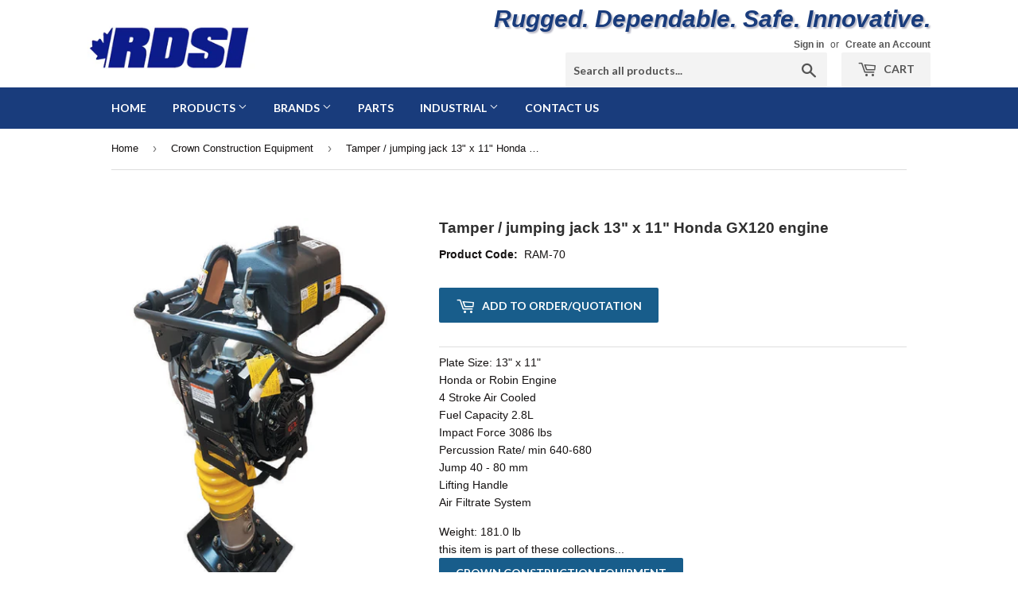

--- FILE ---
content_type: text/html; charset=utf-8
request_url: https://www.rdsi.ca/collections/crown-construction-equipment/products/tamper-jumping-jack-13-in-x-11-in-honda-engine
body_size: 27602
content:
<!doctype html>
<!--[if lt IE 7]><html class="no-js lt-ie9 lt-ie8 lt-ie7" lang="en"> <![endif]-->
<!--[if IE 7]><html class="no-js lt-ie9 lt-ie8" lang="en"> <![endif]-->
<!--[if IE 8]><html class="no-js lt-ie9" lang="en"> <![endif]-->
<!--[if IE 9 ]><html class="ie9 no-js"> <![endif]-->
<!--[if (gt IE 9)|!(IE)]><!--> <html class="no-touch no-js"> <!--<![endif]-->
<head>
               <script type='text/javascript'>var easylockdownLocationDisabled = true;</script> <script type='text/javascript' src='//www.rdsi.ca/apps/easylockdown/easylockdown-1.0.8.min.js' data-no-instant></script> <script type='text/javascript'>if( typeof InstantClick == 'object' ) easylockdown.clearData();</script> <style type="text/css">#easylockdown-password-form{padding:30px 0;text-align:center}#easylockdown-wrapper,.easylockdown-form-holder{display:inline-block}#easylockdown-password{vertical-align:top;margin-bottom:16px;padding:8px 15px;line-height:1.2em;outline:0;box-shadow:none}#easylockdown-password-error{display:none;color:#fb8077;text-align:left}#easylockdown-password-error.easylockdown-error{border:1px solid #fb8077}#easylockdown-password-form-button:not(.easylockdown-native-styles){vertical-align:top;display:inline-block!important;height:auto!important;padding:8px 15px;background:#777;border-radius:3px;color:#fff!important;line-height:1.2em;text-decoration:none!important}.easylockdown-instantclick-fix,.easylockdown-item-selector{position:absolute;z-index:-999;display:none;height:0;width:0;font-size:0;line-height:0}.easylockdown-collection-item[data-eld-loc-can],.easylockdown-item-selector+*,.easylockdown-item[data-eld-loc-can]{display:none}.easylockdown404-content-container{padding:50px;text-align:center}.easylockdown404-title-holder .easylockdown-title-404{display:block;margin:0 0 1rem;font-size:2rem;line-height:2.5rem}</style>    <style type="text/css" id="easylockdown-hp-style">*[class*=easylockdown-price-holder],*[itemprop=price]:not([class*="easylockdown-price-"]),*[class~="price"]:not([class*="easylockdown-price-"]),*[class~="Price"]:not([class*="easylockdown-price-"]),*[id|="productPrice"]:not([class*="easylockdown-price-"]),*[class*="__price"]:not([class*="easylockdown-price-"]),*[class*="__Price"]:not([class*="easylockdown-price-"]),*[class*="-price"]:not([class*="easylockdown-price-"]),*[class*="-Price"]:not([class*="easylockdown-price-"]),*[class="money"]:not([class*="easylockdown-price-"]),*[id~="product-price"]:not([class*="easylockdown-price-"]),*[class~="cart__item-total"]:not([class*="easylockdown-price-"]),*[class*="__subtotal"]:not([class*="easylockdown-price-"]),*[class~=cart__price-wrapper]:not([class*="easylockdown-price-"]),.revy-upsell-offer-product-price-original:not([class*="easylockdown-price-"]),.qb-total-line-item:not([class*="easylockdown-price-"]),main.main-content .grid-link__container .grid-link .grid-link__title + .grid-link__meta:not([class*="easylockdown-price-"]),main.main-content #CartSection .cart__row span.cart__mini-labels + span.h5:not([class*="easylockdown-price-"]),#CartDrawer-CartItems .cart-item__details .cart-item__name + .product-option{ display: none !important; }</style> 








<script type='text/javascript'>
  if( typeof easylockdown == 'object' ) {
    easylockdown.localeRootUrl = '';
    easylockdown.routerByLocation(); 

    easylockdown.onReady(function(e){
      easylockdown.priceBlocks = '*[class*=easylockdown-price-holder],*[itemprop=price],*[class~="price"],*[class~="Price"],*[id|="productPrice"],*[class*="__price"],*[class*="__Price"],*[class*="-price"],*[class*="-Price"],*[class="money"],*[id~="product-price"],*[class~="cart__item-total"],*[class*="__subtotal"],*[class~=cart__price-wrapper],.revy-upsell-offer-product-price-original,.qb-total-line-item,main.main-content .grid-link__container .grid-link .grid-link__title + .grid-link__meta,main.main-content #CartSection .cart__row span.cart__mini-labels + span.h5,#CartDrawer-CartItems .cart-item__details .cart-item__name + .product-option';
      easylockdown.hidePrice('', ''); 
      easylockdown.hideAllLinks();
    });
  }
</script>

  <script>
  var wpShopifyTracking = {}

  

  
    wpShopifyTracking.product =
      {
        collections: 'Crown Construction Equipment',
        tags: 'Brand_Crown Construction Equipment,Type_Compaction,Type_Jumping Jack Tamper'
      }
  
</script>

  

  
  <script>(function(H){H.className=H.className.replace(/\bno-js\b/,'js')})(document.documentElement)</script>
  <!-- Basic page needs ================================================== -->
  <meta charset="utf-8">
  <meta http-equiv="X-UA-Compatible" content="IE=edge,chrome=1">

  
  <link rel="shortcut icon" href="//www.rdsi.ca/cdn/shop/files/R-Logo_32x32.png?v=1613702035" type="image/png" />
  

  <!-- Title and description ================================================== -->
  <title>
  Tamper / jumping jack 13&quot; x 11&quot; Honda GX120 engine &ndash; RDSI
  </title>


  
    <meta name="description" content="Plate Size: 13&quot; x 11&quot; Honda or Robin Engine 4 Stroke Air Cooled Fuel Capacity 2.8L Impact Force 3086 lbs Percussion Rate/ min 640-680 Jump 40 - 80 mm Lifting Handle Air Filtrate System">
  

  <!-- Product meta ================================================== -->
  <!-- /snippets/social-meta-tags.liquid -->




<meta property="og:site_name" content="RDSI">
<meta property="og:url" content="https://www.rdsi.ca/products/tamper-jumping-jack-13-in-x-11-in-honda-engine">
<meta property="og:title" content="Tamper / jumping jack 13" x 11" Honda GX120 engine">
<meta property="og:type" content="product">
<meta property="og:description" content="Plate Size: 13&quot; x 11&quot; Honda or Robin Engine 4 Stroke Air Cooled Fuel Capacity 2.8L Impact Force 3086 lbs Percussion Rate/ min 640-680 Jump 40 - 80 mm Lifting Handle Air Filtrate System">

  <meta property="og:price:amount" content="5,167.00">
  <meta property="og:price:currency" content="CAD">

<meta property="og:image" content="http://www.rdsi.ca/cdn/shop/products/CRMR75R_1200x1200.jpg?v=1591997995">
<meta property="og:image:secure_url" content="https://www.rdsi.ca/cdn/shop/products/CRMR75R_1200x1200.jpg?v=1591997995">


<meta name="twitter:card" content="summary_large_image">
<meta name="twitter:title" content="Tamper / jumping jack 13" x 11" Honda GX120 engine">
<meta name="twitter:description" content="Plate Size: 13&quot; x 11&quot; Honda or Robin Engine 4 Stroke Air Cooled Fuel Capacity 2.8L Impact Force 3086 lbs Percussion Rate/ min 640-680 Jump 40 - 80 mm Lifting Handle Air Filtrate System">


  <!-- Helpers ================================================== -->
  <link rel="canonical" href="https://www.rdsi.ca/products/tamper-jumping-jack-13-in-x-11-in-honda-engine">
  <meta name="viewport" content="width=device-width,initial-scale=1">

  <!-- CSS ================================================== -->
  <link href="//www.rdsi.ca/cdn/shop/t/2/assets/theme.scss.css?v=7264292052587174991727959959" rel="stylesheet" type="text/css" media="all" />
  


  
    
    
    <link href="//fonts.googleapis.com/css?family=Lato:700" rel="stylesheet" type="text/css" media="all" />
  



  <!-- Header hook for plugins ================================================== -->
  <script>window.performance && window.performance.mark && window.performance.mark('shopify.content_for_header.start');</script><meta id="shopify-digital-wallet" name="shopify-digital-wallet" content="/2728919097/digital_wallets/dialog">
<meta name="shopify-checkout-api-token" content="f6930234ed033ecf17395fb4b56c328e">
<link rel="alternate" type="application/json+oembed" href="https://www.rdsi.ca/products/tamper-jumping-jack-13-in-x-11-in-honda-engine.oembed">
<script async="async" src="/checkouts/internal/preloads.js?locale=en-CA"></script>
<link rel="preconnect" href="https://shop.app" crossorigin="anonymous">
<script async="async" src="https://shop.app/checkouts/internal/preloads.js?locale=en-CA&shop_id=2728919097" crossorigin="anonymous"></script>
<script id="shopify-features" type="application/json">{"accessToken":"f6930234ed033ecf17395fb4b56c328e","betas":["rich-media-storefront-analytics"],"domain":"www.rdsi.ca","predictiveSearch":true,"shopId":2728919097,"locale":"en"}</script>
<script>var Shopify = Shopify || {};
Shopify.shop = "rentaldealersupply.myshopify.com";
Shopify.locale = "en";
Shopify.currency = {"active":"CAD","rate":"1.0"};
Shopify.country = "CA";
Shopify.theme = {"name":"SupplyRDSI","id":14906359865,"schema_name":"Supply","schema_version":"3.3.0","theme_store_id":679,"role":"main"};
Shopify.theme.handle = "null";
Shopify.theme.style = {"id":null,"handle":null};
Shopify.cdnHost = "www.rdsi.ca/cdn";
Shopify.routes = Shopify.routes || {};
Shopify.routes.root = "/";</script>
<script type="module">!function(o){(o.Shopify=o.Shopify||{}).modules=!0}(window);</script>
<script>!function(o){function n(){var o=[];function n(){o.push(Array.prototype.slice.apply(arguments))}return n.q=o,n}var t=o.Shopify=o.Shopify||{};t.loadFeatures=n(),t.autoloadFeatures=n()}(window);</script>
<script>
  window.ShopifyPay = window.ShopifyPay || {};
  window.ShopifyPay.apiHost = "shop.app\/pay";
  window.ShopifyPay.redirectState = null;
</script>
<script id="shop-js-analytics" type="application/json">{"pageType":"product"}</script>
<script defer="defer" async type="module" src="//www.rdsi.ca/cdn/shopifycloud/shop-js/modules/v2/client.init-shop-cart-sync_DtuiiIyl.en.esm.js"></script>
<script defer="defer" async type="module" src="//www.rdsi.ca/cdn/shopifycloud/shop-js/modules/v2/chunk.common_CUHEfi5Q.esm.js"></script>
<script type="module">
  await import("//www.rdsi.ca/cdn/shopifycloud/shop-js/modules/v2/client.init-shop-cart-sync_DtuiiIyl.en.esm.js");
await import("//www.rdsi.ca/cdn/shopifycloud/shop-js/modules/v2/chunk.common_CUHEfi5Q.esm.js");

  window.Shopify.SignInWithShop?.initShopCartSync?.({"fedCMEnabled":true,"windoidEnabled":true});

</script>
<script>
  window.Shopify = window.Shopify || {};
  if (!window.Shopify.featureAssets) window.Shopify.featureAssets = {};
  window.Shopify.featureAssets['shop-js'] = {"shop-cart-sync":["modules/v2/client.shop-cart-sync_DFoTY42P.en.esm.js","modules/v2/chunk.common_CUHEfi5Q.esm.js"],"init-fed-cm":["modules/v2/client.init-fed-cm_D2UNy1i2.en.esm.js","modules/v2/chunk.common_CUHEfi5Q.esm.js"],"init-shop-email-lookup-coordinator":["modules/v2/client.init-shop-email-lookup-coordinator_BQEe2rDt.en.esm.js","modules/v2/chunk.common_CUHEfi5Q.esm.js"],"shop-cash-offers":["modules/v2/client.shop-cash-offers_3CTtReFF.en.esm.js","modules/v2/chunk.common_CUHEfi5Q.esm.js","modules/v2/chunk.modal_BewljZkx.esm.js"],"shop-button":["modules/v2/client.shop-button_C6oxCjDL.en.esm.js","modules/v2/chunk.common_CUHEfi5Q.esm.js"],"init-windoid":["modules/v2/client.init-windoid_5pix8xhK.en.esm.js","modules/v2/chunk.common_CUHEfi5Q.esm.js"],"avatar":["modules/v2/client.avatar_BTnouDA3.en.esm.js"],"init-shop-cart-sync":["modules/v2/client.init-shop-cart-sync_DtuiiIyl.en.esm.js","modules/v2/chunk.common_CUHEfi5Q.esm.js"],"shop-toast-manager":["modules/v2/client.shop-toast-manager_BYv_8cH1.en.esm.js","modules/v2/chunk.common_CUHEfi5Q.esm.js"],"pay-button":["modules/v2/client.pay-button_FnF9EIkY.en.esm.js","modules/v2/chunk.common_CUHEfi5Q.esm.js"],"shop-login-button":["modules/v2/client.shop-login-button_CH1KUpOf.en.esm.js","modules/v2/chunk.common_CUHEfi5Q.esm.js","modules/v2/chunk.modal_BewljZkx.esm.js"],"init-customer-accounts-sign-up":["modules/v2/client.init-customer-accounts-sign-up_aj7QGgYS.en.esm.js","modules/v2/client.shop-login-button_CH1KUpOf.en.esm.js","modules/v2/chunk.common_CUHEfi5Q.esm.js","modules/v2/chunk.modal_BewljZkx.esm.js"],"init-shop-for-new-customer-accounts":["modules/v2/client.init-shop-for-new-customer-accounts_NbnYRf_7.en.esm.js","modules/v2/client.shop-login-button_CH1KUpOf.en.esm.js","modules/v2/chunk.common_CUHEfi5Q.esm.js","modules/v2/chunk.modal_BewljZkx.esm.js"],"init-customer-accounts":["modules/v2/client.init-customer-accounts_ppedhqCH.en.esm.js","modules/v2/client.shop-login-button_CH1KUpOf.en.esm.js","modules/v2/chunk.common_CUHEfi5Q.esm.js","modules/v2/chunk.modal_BewljZkx.esm.js"],"shop-follow-button":["modules/v2/client.shop-follow-button_CMIBBa6u.en.esm.js","modules/v2/chunk.common_CUHEfi5Q.esm.js","modules/v2/chunk.modal_BewljZkx.esm.js"],"lead-capture":["modules/v2/client.lead-capture_But0hIyf.en.esm.js","modules/v2/chunk.common_CUHEfi5Q.esm.js","modules/v2/chunk.modal_BewljZkx.esm.js"],"checkout-modal":["modules/v2/client.checkout-modal_BBxc70dQ.en.esm.js","modules/v2/chunk.common_CUHEfi5Q.esm.js","modules/v2/chunk.modal_BewljZkx.esm.js"],"shop-login":["modules/v2/client.shop-login_hM3Q17Kl.en.esm.js","modules/v2/chunk.common_CUHEfi5Q.esm.js","modules/v2/chunk.modal_BewljZkx.esm.js"],"payment-terms":["modules/v2/client.payment-terms_CAtGlQYS.en.esm.js","modules/v2/chunk.common_CUHEfi5Q.esm.js","modules/v2/chunk.modal_BewljZkx.esm.js"]};
</script>
<script>(function() {
  var isLoaded = false;
  function asyncLoad() {
    if (isLoaded) return;
    isLoaded = true;
    var urls = ["\/\/d1liekpayvooaz.cloudfront.net\/apps\/customizery\/customizery.js?shop=rentaldealersupply.myshopify.com","https:\/\/requestquote.w3apps.co\/js\/app.js?shop=rentaldealersupply.myshopify.com","https:\/\/api.salesreps.io\/shopify.js?key=606f220184068447b17e5ad6\u0026shop=rentaldealersupply.myshopify.com"];
    for (var i = 0; i < urls.length; i++) {
      var s = document.createElement('script');
      s.type = 'text/javascript';
      s.async = true;
      s.src = urls[i];
      var x = document.getElementsByTagName('script')[0];
      x.parentNode.insertBefore(s, x);
    }
  };
  if(window.attachEvent) {
    window.attachEvent('onload', asyncLoad);
  } else {
    window.addEventListener('load', asyncLoad, false);
  }
})();</script>
<script id="__st">var __st={"a":2728919097,"offset":-18000,"reqid":"0ccc05c0-39ca-4fad-8d34-011f2e53bab5-1766666359","pageurl":"www.rdsi.ca\/collections\/crown-construction-equipment\/products\/tamper-jumping-jack-13-in-x-11-in-honda-engine","u":"00cf01dc55b1","p":"product","rtyp":"product","rid":2022953287737};</script>
<script>window.ShopifyPaypalV4VisibilityTracking = true;</script>
<script id="captcha-bootstrap">!function(){'use strict';const t='contact',e='account',n='new_comment',o=[[t,t],['blogs',n],['comments',n],[t,'customer']],c=[[e,'customer_login'],[e,'guest_login'],[e,'recover_customer_password'],[e,'create_customer']],r=t=>t.map((([t,e])=>`form[action*='/${t}']:not([data-nocaptcha='true']) input[name='form_type'][value='${e}']`)).join(','),a=t=>()=>t?[...document.querySelectorAll(t)].map((t=>t.form)):[];function s(){const t=[...o],e=r(t);return a(e)}const i='password',u='form_key',d=['recaptcha-v3-token','g-recaptcha-response','h-captcha-response',i],f=()=>{try{return window.sessionStorage}catch{return}},m='__shopify_v',_=t=>t.elements[u];function p(t,e,n=!1){try{const o=window.sessionStorage,c=JSON.parse(o.getItem(e)),{data:r}=function(t){const{data:e,action:n}=t;return t[m]||n?{data:e,action:n}:{data:t,action:n}}(c);for(const[e,n]of Object.entries(r))t.elements[e]&&(t.elements[e].value=n);n&&o.removeItem(e)}catch(o){console.error('form repopulation failed',{error:o})}}const l='form_type',E='cptcha';function T(t){t.dataset[E]=!0}const w=window,h=w.document,L='Shopify',v='ce_forms',y='captcha';let A=!1;((t,e)=>{const n=(g='f06e6c50-85a8-45c8-87d0-21a2b65856fe',I='https://cdn.shopify.com/shopifycloud/storefront-forms-hcaptcha/ce_storefront_forms_captcha_hcaptcha.v1.5.2.iife.js',D={infoText:'Protected by hCaptcha',privacyText:'Privacy',termsText:'Terms'},(t,e,n)=>{const o=w[L][v],c=o.bindForm;if(c)return c(t,g,e,D).then(n);var r;o.q.push([[t,g,e,D],n]),r=I,A||(h.body.append(Object.assign(h.createElement('script'),{id:'captcha-provider',async:!0,src:r})),A=!0)});var g,I,D;w[L]=w[L]||{},w[L][v]=w[L][v]||{},w[L][v].q=[],w[L][y]=w[L][y]||{},w[L][y].protect=function(t,e){n(t,void 0,e),T(t)},Object.freeze(w[L][y]),function(t,e,n,w,h,L){const[v,y,A,g]=function(t,e,n){const i=e?o:[],u=t?c:[],d=[...i,...u],f=r(d),m=r(i),_=r(d.filter((([t,e])=>n.includes(e))));return[a(f),a(m),a(_),s()]}(w,h,L),I=t=>{const e=t.target;return e instanceof HTMLFormElement?e:e&&e.form},D=t=>v().includes(t);t.addEventListener('submit',(t=>{const e=I(t);if(!e)return;const n=D(e)&&!e.dataset.hcaptchaBound&&!e.dataset.recaptchaBound,o=_(e),c=g().includes(e)&&(!o||!o.value);(n||c)&&t.preventDefault(),c&&!n&&(function(t){try{if(!f())return;!function(t){const e=f();if(!e)return;const n=_(t);if(!n)return;const o=n.value;o&&e.removeItem(o)}(t);const e=Array.from(Array(32),(()=>Math.random().toString(36)[2])).join('');!function(t,e){_(t)||t.append(Object.assign(document.createElement('input'),{type:'hidden',name:u})),t.elements[u].value=e}(t,e),function(t,e){const n=f();if(!n)return;const o=[...t.querySelectorAll(`input[type='${i}']`)].map((({name:t})=>t)),c=[...d,...o],r={};for(const[a,s]of new FormData(t).entries())c.includes(a)||(r[a]=s);n.setItem(e,JSON.stringify({[m]:1,action:t.action,data:r}))}(t,e)}catch(e){console.error('failed to persist form',e)}}(e),e.submit())}));const S=(t,e)=>{t&&!t.dataset[E]&&(n(t,e.some((e=>e===t))),T(t))};for(const o of['focusin','change'])t.addEventListener(o,(t=>{const e=I(t);D(e)&&S(e,y())}));const B=e.get('form_key'),M=e.get(l),P=B&&M;t.addEventListener('DOMContentLoaded',(()=>{const t=y();if(P)for(const e of t)e.elements[l].value===M&&p(e,B);[...new Set([...A(),...v().filter((t=>'true'===t.dataset.shopifyCaptcha))])].forEach((e=>S(e,t)))}))}(h,new URLSearchParams(w.location.search),n,t,e,['guest_login'])})(!0,!1)}();</script>
<script integrity="sha256-4kQ18oKyAcykRKYeNunJcIwy7WH5gtpwJnB7kiuLZ1E=" data-source-attribution="shopify.loadfeatures" defer="defer" src="//www.rdsi.ca/cdn/shopifycloud/storefront/assets/storefront/load_feature-a0a9edcb.js" crossorigin="anonymous"></script>
<script crossorigin="anonymous" defer="defer" src="//www.rdsi.ca/cdn/shopifycloud/storefront/assets/shopify_pay/storefront-65b4c6d7.js?v=20250812"></script>
<script data-source-attribution="shopify.dynamic_checkout.dynamic.init">var Shopify=Shopify||{};Shopify.PaymentButton=Shopify.PaymentButton||{isStorefrontPortableWallets:!0,init:function(){window.Shopify.PaymentButton.init=function(){};var t=document.createElement("script");t.src="https://www.rdsi.ca/cdn/shopifycloud/portable-wallets/latest/portable-wallets.en.js",t.type="module",document.head.appendChild(t)}};
</script>
<script data-source-attribution="shopify.dynamic_checkout.buyer_consent">
  function portableWalletsHideBuyerConsent(e){var t=document.getElementById("shopify-buyer-consent"),n=document.getElementById("shopify-subscription-policy-button");t&&n&&(t.classList.add("hidden"),t.setAttribute("aria-hidden","true"),n.removeEventListener("click",e))}function portableWalletsShowBuyerConsent(e){var t=document.getElementById("shopify-buyer-consent"),n=document.getElementById("shopify-subscription-policy-button");t&&n&&(t.classList.remove("hidden"),t.removeAttribute("aria-hidden"),n.addEventListener("click",e))}window.Shopify?.PaymentButton&&(window.Shopify.PaymentButton.hideBuyerConsent=portableWalletsHideBuyerConsent,window.Shopify.PaymentButton.showBuyerConsent=portableWalletsShowBuyerConsent);
</script>
<script data-source-attribution="shopify.dynamic_checkout.cart.bootstrap">document.addEventListener("DOMContentLoaded",(function(){function t(){return document.querySelector("shopify-accelerated-checkout-cart, shopify-accelerated-checkout")}if(t())Shopify.PaymentButton.init();else{new MutationObserver((function(e,n){t()&&(Shopify.PaymentButton.init(),n.disconnect())})).observe(document.body,{childList:!0,subtree:!0})}}));
</script>
<link id="shopify-accelerated-checkout-styles" rel="stylesheet" media="screen" href="https://www.rdsi.ca/cdn/shopifycloud/portable-wallets/latest/accelerated-checkout-backwards-compat.css" crossorigin="anonymous">
<style id="shopify-accelerated-checkout-cart">
        #shopify-buyer-consent {
  margin-top: 1em;
  display: inline-block;
  width: 100%;
}

#shopify-buyer-consent.hidden {
  display: none;
}

#shopify-subscription-policy-button {
  background: none;
  border: none;
  padding: 0;
  text-decoration: underline;
  font-size: inherit;
  cursor: pointer;
}

#shopify-subscription-policy-button::before {
  box-shadow: none;
}

      </style>

<script>window.performance && window.performance.mark && window.performance.mark('shopify.content_for_header.end');</script>
<script>window.BOLD = window.BOLD || {};
    window.BOLD.common = window.BOLD.common || {};
    window.BOLD.common.Shopify = window.BOLD.common.Shopify || {};
    window.BOLD.common.Shopify.shop = {
      domain: 'www.rdsi.ca',
      permanent_domain: 'rentaldealersupply.myshopify.com',
      url: 'https://www.rdsi.ca',
      secure_url: 'https://www.rdsi.ca',
      money_format: "${{amount}}",
      currency: "CAD"
    };
    window.BOLD.common.Shopify.customer = {
      id: null,
      tags: null,
    };
    window.BOLD.common.Shopify.cart = {"note":null,"attributes":{},"original_total_price":0,"total_price":0,"total_discount":0,"total_weight":0.0,"item_count":0,"items":[],"requires_shipping":false,"currency":"CAD","items_subtotal_price":0,"cart_level_discount_applications":[],"checkout_charge_amount":0};
    window.BOLD.common.template = 'product';window.BOLD.common.Shopify.formatMoney = function(money, format) {
        function n(t, e) {
            return "undefined" == typeof t ? e : t
        }
        function r(t, e, r, i) {
            if (e = n(e, 2),
                r = n(r, ","),
                i = n(i, "."),
            isNaN(t) || null == t)
                return 0;
            t = (t / 100).toFixed(e);
            var o = t.split(".")
                , a = o[0].replace(/(\d)(?=(\d\d\d)+(?!\d))/g, "$1" + r)
                , s = o[1] ? i + o[1] : "";
            return a + s
        }
        "string" == typeof money && (money = money.replace(".", ""));
        var i = ""
            , o = /\{\{\s*(\w+)\s*\}\}/
            , a = format || window.BOLD.common.Shopify.shop.money_format || window.Shopify.money_format || "$ {{ amount }}";
        switch (a.match(o)[1]) {
            case "amount":
                i = r(money, 2, ",", ".");
                break;
            case "amount_no_decimals":
                i = r(money, 0, ",", ".");
                break;
            case "amount_with_comma_separator":
                i = r(money, 2, ".", ",");
                break;
            case "amount_no_decimals_with_comma_separator":
                i = r(money, 0, ".", ",");
                break;
            case "amount_with_space_separator":
                i = r(money, 2, " ", ",");
                break;
            case "amount_no_decimals_with_space_separator":
                i = r(money, 0, " ", ",");
                break;
            case "amount_with_apostrophe_separator":
                i = r(money, 2, "'", ".");
                break;
        }
        return a.replace(o, i);
    };
    window.BOLD.common.Shopify.saveProduct = function (handle, product) {
      if (typeof handle === 'string' && typeof window.BOLD.common.Shopify.products[handle] === 'undefined') {
        if (typeof product === 'number') {
          window.BOLD.common.Shopify.handles[product] = handle;
          product = { id: product };
        }
        window.BOLD.common.Shopify.products[handle] = product;
      }
    };
    window.BOLD.common.Shopify.saveVariant = function (variant_id, variant) {
      if (typeof variant_id === 'number' && typeof window.BOLD.common.Shopify.variants[variant_id] === 'undefined') {
        window.BOLD.common.Shopify.variants[variant_id] = variant;
      }
    };window.BOLD.common.Shopify.products = window.BOLD.common.Shopify.products || {};
    window.BOLD.common.Shopify.variants = window.BOLD.common.Shopify.variants || {};
    window.BOLD.common.Shopify.handles = window.BOLD.common.Shopify.handles || {};window.BOLD.common.Shopify.handle = "tamper-jumping-jack-13-in-x-11-in-honda-engine"
window.BOLD.common.Shopify.saveProduct("tamper-jumping-jack-13-in-x-11-in-honda-engine", 2022953287737);window.BOLD.common.Shopify.saveVariant(18668625821753, { product_id: 2022953287737, product_handle: "tamper-jumping-jack-13-in-x-11-in-honda-engine", price: 516700, group_id: '', csp_metafield: {}});window.BOLD.apps_installed = {"Currency":1,"Customer Pricing":3} || {};window.BOLD.common.Shopify.metafields = window.BOLD.common.Shopify.metafields || {};window.BOLD.common.Shopify.metafields["bold_rp"] = {};window.BOLD.common.Shopify.metafields["bold_csp_defaults"] = {};</script>

<!--[if lt IE 9]>
<script src="//cdnjs.cloudflare.com/ajax/libs/html5shiv/3.7.2/html5shiv.min.js" type="text/javascript"></script>
<![endif]-->
<!--[if (lte IE 9) ]><script src="//www.rdsi.ca/cdn/shop/t/2/assets/match-media.min.js?1165" type="text/javascript"></script><![endif]-->


  
  

  <script src="//www.rdsi.ca/cdn/shop/t/2/assets/jquery-2.2.3.min.js?v=58211863146907186831524678408" type="text/javascript"></script>

  <!--[if (gt IE 9)|!(IE)]><!--><script src="//www.rdsi.ca/cdn/shop/t/2/assets/lazysizes.min.js?v=8147953233334221341524678408" async="async"></script><!--<![endif]-->
  <!--[if lte IE 9]><script src="//www.rdsi.ca/cdn/shop/t/2/assets/lazysizes.min.js?v=8147953233334221341524678408"></script><![endif]-->

  <!--[if (gt IE 9)|!(IE)]><!--><script src="//www.rdsi.ca/cdn/shop/t/2/assets/vendor.js?v=23204533626406551281524678409" defer="defer"></script><!--<![endif]-->
  <!--[if lte IE 9]><script src="//www.rdsi.ca/cdn/shop/t/2/assets/vendor.js?v=23204533626406551281524678409"></script><![endif]-->

  <!--[if (gt IE 9)|!(IE)]><!--><script src="//www.rdsi.ca/cdn/shop/t/2/assets/theme.js?v=138076795573675143411717441871" defer="defer"></script><!--<![endif]-->
  <!--[if lte IE 9]><script src="//www.rdsi.ca/cdn/shop/t/2/assets/theme.js?v=138076795573675143411717441871"></script><![endif]-->



<script>
window.mlvedaShopCurrency = "CAD";
window.shopCurrency = "CAD";
window.supported_currencies = "USD CAD AUD GBP EUR INR JPY";
</script>



<script>
  document.addEventListener("DOMContentLoaded", function(event) {
    const style = document.getElementById('wsg-custom-style');
    if (typeof window.isWsgCustomer != "undefined" && isWsgCustomer) {
      style.innerHTML = `
        ${style.innerHTML} 
        /* A friend of hideWsg - this will _show_ only for wsg customers. Add class to an element to use */
        .showWsg {
          display: unset;
        }
        /* wholesale only CSS */
        .additional-checkout-buttons, .shopify-payment-button {
          display: none !important;
        }
        .wsg-proxy-container select {
          background-color: 
          ${
        document.querySelector('input').style.backgroundColor
          ? document.querySelector('input').style.backgroundColor
          : 'white'
        } !important;
        }
      `;
    } else {
      style.innerHTML = `
        ${style.innerHTML}
        /* Add CSS rules here for NOT wsg customers - great to hide elements from retail when we can't access the code driving the element */
        
      `;
    }

    if (typeof window.embedButtonBg !== undefined && typeof window.embedButtonText !== undefined && window.embedButtonBg !== window.embedButtonText) {
      style.innerHTML = `
        ${style.innerHTML}
        .wsg-button-fix {
          background: ${embedButtonBg} !important;
          border-color: ${embedButtonBg} !important;
          color: ${embedButtonText} !important;
        }
      `;
    }

    // =========================
    //         CUSTOM JS
    // ==========================
    if (document.querySelector(".wsg-proxy-container")) {
      initNodeObserver(wsgCustomJs);
    }
  })

  function wsgCustomJs() {

    // update button classes
    const button = document.querySelectorAll(".wsg-button-fix");
    let buttonClass = "xxButtonClassesHerexx";
    buttonClass = buttonClass.split(" ");
    for (let i = 0; i < button.length; i++) {
      button[i].classList.add(... buttonClass);
    }

    // wsgCustomJs window placeholder
    // update secondary btn color on proxy cart
    if (document.getElementById("wsg-checkout-one")) {
      const checkoutButton = document.getElementById("wsg-checkout-one");
      let wsgBtnColor = window.getComputedStyle(checkoutButton).backgroundColor;
      let wsgBtnBackground = "none";
      let wsgBtnBorder = "thin solid " + wsgBtnColor;
      let wsgBtnPadding = window.getComputedStyle(checkoutButton).padding;
      let spofBtn = document.querySelectorAll(".spof-btn");
      for (let i = 0; i < spofBtn.length; i++) {
        spofBtn[i].style.background = wsgBtnBackground;
        spofBtn[i].style.color = wsgBtnColor;
        spofBtn[i].style.border = wsgBtnBorder;
        spofBtn[i].style.padding = wsgBtnPadding;
      }
    }

    // update Quick Order Form label
    if (typeof window.embedSPOFLabel != "undefined" && embedSPOFLabel) {
      document.querySelectorAll(".spof-btn").forEach(function(spofBtn) {
        spofBtn.removeAttribute("data-translation-selector");
        spofBtn.innerHTML = embedSPOFLabel;
      });
    }
  }

  function initNodeObserver(onChangeNodeCallback) {

    // Select the node that will be observed for mutations
    const targetNode = document.querySelector(".wsg-proxy-container");

    // Options for the observer (which mutations to observe)
    const config = {
      attributes: true,
      childList: true,
      subtree: true
    };

    // Callback function to execute when mutations are observed
    const callback = function(mutationsList, observer) {
      for (const mutation of mutationsList) {
        if (mutation.type === 'childList') {
          onChangeNodeCallback();
          observer.disconnect();
        }
      }
    };

    // Create an observer instance linked to the callback function
    const observer = new MutationObserver(callback);

    // Start observing the target node for configured mutations
    observer.observe(targetNode, config);
  }
</script>


<style id="wsg-custom-style">
  /* A friend of hideWsg - this will _show_ only for wsg customers. Add class to an element to use */
  .showWsg {
    display: none;
  }
  /* Signup/login */
  #wsg-signup select,
  #wsg-signup input,
  #wsg-signup textarea {
    height: 46px;
    border: thin solid #d1d1d1;
    padding: 6px 10px;
  }
  #wsg-signup textarea {
    min-height: 100px;
  }
  .wsg-login-input {
    height: 46px;
    border: thin solid #d1d1d1;
    padding: 6px 10px;
  }
/*   Quick Order Form */
  .wsg-table td {
    border: none;
    min-width: 150px;
  }
  .wsg-table tr {
    border-bottom: thin solid #d1d1d1; 
    border-left: none;
  }
  .wsg-table input[type="number"] {
    border: thin solid #d1d1d1;
    padding: 5px 15px;
    min-height: 42px;
  }
  #wsg-spof-link a {
    text-decoration: inherit;
    color: inherit;
  }
  .wsg-proxy-container {
    margin-top: 0% !important;
  }
  @media screen and (max-width:768px){
    .wsg-proxy-container .wsg-table input[type="number"] {
        max-width: 80%; 
    }
    .wsg-center img {
      width: 50px !important;
    }
    .wsg-variant-price-area {
      min-width: 70px !important;
    }
  }
  /* Submit button */
  #wsg-cart-update{
    padding: 8px 10px;
    min-height: 45px;
    max-width: 100% !important;
  }
  .wsg-table {
    background: inherit !important;
  }
  .wsg-spof-container-main {
    background: inherit !important;
  }
  /* General fixes */
  .wsg-hide-prices {
    opacity: 0;
  }
  .wsg-ws-only .button {
    margin: 0;
  }
  .wsg-proxy-container select {
    background-color: rgba(21, 18, 18, 0.1) !important;
  }
</style>
<!-- BEGIN app block: shopify://apps/wholesale-gorilla/blocks/wsg-header/c48d0487-dff9-41a4-94c8-ec6173fe8b8d -->

   
  















  <!-- check for wsg customer - this now downcases to compare so we are no longer concerned about case matching in tags -->


      
      
      
      
      
      <!-- ajax data -->
      
        
          
        
      
      <script>
        console.log("Wsg-header release 5.22.24")
        // here we need to check if we on a previw theme and set the shop config from the metafield
        
const wsgShopConfigMetafields = {
            
          
            
          
            
          
            
              shopConfig : {"btnClasses":"","hideDomElements":[".hideWsg"],"wsgPriceSelectors":{"productPrice":["#productPrice-product-template"],"collectionPrices":[".product-item--price"]},"autoInstall":false,"wsgAjax":true,"wsgMultiAjax":false,"wsgAjaxSettings":{"price":".bold_cart_item_price","linePrice":"","subtotal":"","checkoutBtn":""},"wsgSwatch":"","wsgAccountPageSelector":".main-content h1","wsgVolumeTable":".product-description","excludedSections":[],"productSelectors":[".grid-item:has(> .featured-box)",".grid-item:has(> .product-grid-item)"],"wsgQVSelector":[],"fileList":[],"wsgVersion":6,"installing":false,"themeId":14906359865},
            
          
}
        let wsgShopConfig = {"btnClasses":"","hideDomElements":[".hideWsg"],"wsgPriceSelectors":{"productPrice":["#productPrice-product-template"],"collectionPrices":[".product-item--price"]},"autoInstall":false,"wsgAjax":true,"wsgMultiAjax":false,"wsgAjaxSettings":{"price":".bold_cart_item_price","linePrice":"","subtotal":"","checkoutBtn":""},"wsgSwatch":"","wsgAccountPageSelector":".main-content h1","wsgVolumeTable":".product-description","excludedSections":[],"productSelectors":[".grid-item:has(> .featured-box)",".grid-item:has(> .product-grid-item)"],"wsgQVSelector":[],"fileList":[],"wsgVersion":6,"installing":false,"themeId":14906359865};
        if (window.Shopify.theme.role !== 'main') {
          const wsgShopConfigUnpublishedTheme = wsgShopConfigMetafields[`shopConfig${window.Shopify.theme.id}`];
          if (wsgShopConfigUnpublishedTheme) {
            wsgShopConfig = wsgShopConfigUnpublishedTheme;
          }
        }
        // ==========================================
        //      Set global liquid variables
        // ==========================================
        // general variables 1220
        var wsgVersion = 6.0;
        var wsgActive = true;
        // the permanent domain of the shop
        var shopPermanentDomain = 'rentaldealersupply.myshopify.com';
        const wsgShopOrigin = 'https://www.rdsi.ca';
        const wsgThemeTemplate = 'product';
        //customer
        var isWsgCustomer = 
          false
        ;
        var wsgCustomerTags = null
        var wsgCustomerId = null
        // execution variables
        var wsgRunCollection;
        var wsgCollectionObserver;
        var wsgRunProduct;
        var wsgRunAccount;
        var wsgRunCart;
        var wsgRunSinglePage;
        var wsgRunSignup;
        var wsgRunSignupV2;
        var runProxy;
        // wsgData
        var wsgData = {"hostedStore":{"branding":{"isShowLogo":true},"accountPage":{"title":"My Account"},"cartPage":{"description":"","title":"Your Cart"},"catalogPage":{"collections":[],"hideSoldOut":false,"imageAspectRatio":"adaptToImage","numberOfColumns":4,"productsPerPage":12},"spofPage":{"description":"","title":"Quick Order Form"},"colorSettings":{"background":"#FFFFFF","primaryColor":"#000000","secondaryColor":"#FFFFFF","textColor":"#000000"},"footer":{"privacyPolicy":false,"termsOfService":false},"bannerText":"You are logged in to your wholesale account"},"translations":{"custom":false,"enable":false,"language":"english","translateBasedOnMarket":true},"shop_preferences":{"cart":{"note":{"description":"","isRequired":false},"poNumber":{"isRequired":false,"isShow":false},"termsAndConditions":{"isEnable":false,"text":""}},"exclusionsAndLocksSettings":{},"transitions":{"showTransitions":true,"installedTransitions":true},"retailPrice":{"enable":true,"strikethrough":false,"lowerOpacity":true,"label":"List"},"checkInventory":false,"showShipPartial":false,"exclusions":[],"autoBackorder":false,"taxRate":-1,"draftNotification":true,"hideExclusions":true,"minOrder":-1,"customWholesaleDiscountLabel":"","marketSetting":false,"taxLabel":"","includeTaxInPriceRule":false,"retailExclusionsStatus":"enabled"},"page_styles":{"btnClasses":"","proxyMargin":0,"shipMargin":50},"volume_discounts":{"quantity_discounts":{"enabled":false,"products":[],"collections":[]},"settings":{"product_price_table":{},"custom_messages":{"custom_banner":{"banner_default":true,"banner_input":"Spend {{$}}, receive {{%}} off of your order."},"custom_success":{"success_default":true,"success_input":"Congratulations!  You received {{%}} off of your order!"}}},"discounts":[],"enabled":true},"shipping_rates":{"handlingFee":{"type":"flat","amount":-1,"percent":-1,"min":-1,"max":-1,"label":""},"itemReservationOnInternational":{"isEnabledCustomReservationTime":false,"isReserveInventory":false,"reserveInventoryDays":60},"internationalMsg":{"message":"Because you are outside of our home country we will calculate your shipping and send you an invoice shortly.","title":"Thank you for your order!"},"localPickup":{"isEnabled":false,"minOrderPrice":0,"fee":-1,"instructions":"","locations":[],"pickupTime":""},"localDelivery":{"isEnabled":true,"minOrderPrice":0},"fixedPercent":-1,"flatRate":-1,"freeShippingMin":-1,"ignoreAll":false,"ignoreCarrierRates":false,"redirectInternational":false,"useShopifyDefault":true,"deliveryTime":"","ignoreShopifyFreeRates":false,"autoApplyLowestRate":true,"customShippingRateLabel":"","isIncludeLocalDeliveryInLowestRate":true},"single_page":{"collapseCollections":null,"excludeCollections":{"83727482937":{"title":"RENTAL RUGGED EQUIPMENT","id":"83727482937","handle":"construction-products"},"159487950942":{"title":"zero items","id":"159487950942","handle":"zero-items"},"83715227705":{"title":"INDUSTRIAL PRODUCTS","id":"83715227705","handle":"industrial-products"},"gid://shopify/Collection/164639178846":{"title":"Sumner","id":"gid://shopify/Collection/164639178846","handle":"sumner"}},"menuAction":"exclude","message":"You can quickly select products to add to your order here - or shop using the website navigation","linkInCart":true,"isHideSPOFbtn":false,"isShowInventoryInfo":true,"isShowSku":true,"spofButtonText":"Quick Order Form"},"net_orders":{"netRedirect":{"title":"Thank you for your order!","message":"Thanks for placing an order! We will contact you to confirm final pricing and shipping.","autoEmail":false},"netTag":"RD","enabled":true,"autoPending":false,"defaultPaymentTermsTemplateId":"","netTags":[],"isEnabledCustomReservationTime":false,"isReserveInventory":false,"reserveInventoryDays":60},"customer":{"signup":{"autoInvite":true,"autoTags":[""],"message":"","taxExempt":false},"loginMessage":"Log in to your account here.","accountMessage":"Welcome to your account page. \nYou can use the Quick Order Form above, review your past orders and edit your account details. \n\nDon't forget to check out current featured products from our home page. ","redirectMessage":"Keep an eye on your email. As soon as we verify your account we will send you an email with a link to set up your password and start shopping.","accountPendingTitle":"Account Created!"},"quantity":{"cart":{},"collections":[],"migratedToCurrent":true,"products":[]},"activeTags":["RD","SB","BF","JS","FBM","EWM","SumnerParts40","CON"],"hideDrafts":[],"server_link":"https://www.wholesalegorilla.app/shop_assets/wsg-index.js","tier":"basic","updateShopAnalyticsJobId":991,"isPauseShop":false,"installStatus":"complete"}
        var wsgTier = 'basic'
        // AJAX variables
        var wsgRunAjax;
        var wsgAjaxCart;
        // product variables
        var wsgCollectionsList = [{"id":36925571129,"handle":"crown-construction-equipment","title":"Crown Construction Equipment","updated_at":"2023-08-07T14:53:01-04:00","body_html":"\u003cdiv style=\"text-align: center;\" data-mce-fragment=\"1\" data-mce-style=\"text-align: center;\"\u003e\u003cimg src=\"https:\/\/cdn.shopify.com\/s\/files\/1\/0027\/2891\/9097\/files\/Crown_Logo_Transparent_1024x1024.png?v=1540644507\" alt=\"\" style=\"float: none;\" data-mce-fragment=\"1\" data-mce-style=\"float: none;\" data-mce-src=\"https:\/\/cdn.shopify.com\/s\/files\/1\/0027\/2891\/9097\/files\/Crown_Logo_Transparent_1024x1024.png?v=1540644507\"\u003e\u003c\/div\u003e\n\u003ch2 style=\"text-align: center;\"\u003e\u003cstrong\u003e75 Years Building Quality Construction Equipment\u003c\/strong\u003e\u003c\/h2\u003e","published_at":"2018-04-27T07:04:24-04:00","sort_order":"manual","template_suffix":"","disjunctive":false,"rules":[{"column":"vendor","relation":"equals","condition":"Crown Construction Equipment"},{"column":"type","relation":"not_equals","condition":"Parts"}],"published_scope":"web","image":{"created_at":"2018-04-27T07:05:58-04:00","alt":"","width":960,"height":153,"src":"\/\/www.rdsi.ca\/cdn\/shop\/collections\/CrownLogo.png?v=1540644612"}}]
        var wsgProdData = {"id":2022953287737,"title":"Tamper \/ jumping jack 13\" x 11\" Honda GX120 engine","handle":"tamper-jumping-jack-13-in-x-11-in-honda-engine","description":"\u003cp\u003ePlate Size: 13\" x 11\" \u003cbr\u003e\nHonda or Robin Engine \u003cbr\u003e\n4 Stroke Air Cooled\u003cbr\u003e\nFuel Capacity 2.8L \u003cbr\u003e\nImpact Force 3086 lbs \u003cbr\u003e\nPercussion Rate\/ min 640-680 \u003cbr\u003e\nJump 40 - 80 mm \u003cbr\u003e\nLifting Handle \u003cbr\u003e\nAir Filtrate System\u003c\/p\u003e","published_at":"2019-01-28T12:15:19-05:00","created_at":"2019-01-28T12:15:19-05:00","vendor":"Crown Construction Equipment","type":"Compaction","tags":["Brand_Crown Construction Equipment","Type_Compaction","Type_Jumping Jack Tamper"],"price":516700,"price_min":516700,"price_max":516700,"available":true,"price_varies":false,"compare_at_price":null,"compare_at_price_min":0,"compare_at_price_max":0,"compare_at_price_varies":false,"variants":[{"id":18668625821753,"title":"Default Title","option1":"Default Title","option2":null,"option3":null,"sku":"RAM-70","requires_shipping":true,"taxable":true,"featured_image":null,"available":true,"name":"Tamper \/ jumping jack 13\" x 11\" Honda GX120 engine","public_title":null,"options":["Default Title"],"price":516700,"weight":82100,"compare_at_price":null,"inventory_management":"shopify","barcode":"RD09242021","requires_selling_plan":false,"selling_plan_allocations":[]}],"images":["\/\/www.rdsi.ca\/cdn\/shop\/products\/CRMR75R.jpg?v=1591997995"],"featured_image":"\/\/www.rdsi.ca\/cdn\/shop\/products\/CRMR75R.jpg?v=1591997995","options":["Title"],"media":[{"alt":null,"id":6281917890654,"position":1,"preview_image":{"aspect_ratio":0.67,"height":830,"width":556,"src":"\/\/www.rdsi.ca\/cdn\/shop\/products\/CRMR75R.jpg?v=1591997995"},"aspect_ratio":0.67,"height":830,"media_type":"image","src":"\/\/www.rdsi.ca\/cdn\/shop\/products\/CRMR75R.jpg?v=1591997995","width":556}],"requires_selling_plan":false,"selling_plan_groups":[],"content":"\u003cp\u003ePlate Size: 13\" x 11\" \u003cbr\u003e\nHonda or Robin Engine \u003cbr\u003e\n4 Stroke Air Cooled\u003cbr\u003e\nFuel Capacity 2.8L \u003cbr\u003e\nImpact Force 3086 lbs \u003cbr\u003e\nPercussion Rate\/ min 640-680 \u003cbr\u003e\nJump 40 - 80 mm \u003cbr\u003e\nLifting Handle \u003cbr\u003e\nAir Filtrate System\u003c\/p\u003e"}
        
          var wsgCurrentVariant = 18668625821753;
        
        var wsgCheckRestrictedProd = false;
        // Market and tax variables
        var wsgShopCountryCode = "CA";
        var wsgShopCountry = "Canada"
        var wsgCustomerTaxExempt = null
        var wsgPricesIncludeTax = false
        var wsgCustomerSelectedMarket = {
          country: "Canada",
          iso_code: "CA"
        }
        var wsgPrimaryMarketCurrency = "CAD";
        // money formatting
        var wsgMoneyFormat = "${{amount}}";
        // config variables
        var wsgAjaxSettings = wsgShopConfig.wsgAjaxSettings;
        var wsgSwatch = wsgShopConfig.wsgSwatch;
        var wsgPriceSelectors = wsgShopConfig.wsgPriceSelectors;
        var wsgVolumeTable = wsgShopConfig.wsgVolumeTable;
        var wsgUseLegacyCollection = wsgShopConfig.wsgUseLegacyCollection;
        var wsgQVSelector = wsgShopConfig.wsgQVSelector;
        var hideDomElements = wsgShopConfig.hideDomElements;
        // button color settings
        var embedButtonBg = '#000000';
        var embedButtonText = '#000000';
        // Quick Order Form Label settings
        var embedSPOFLabel = wsgData?.single_page?.spofButtonText || 'Quick Order Form';

        // Load WSG script
        (function() {
          var loadWsg = function(url, callback) {
            var script = document.createElement("script");
            script.type = "text/javascript";
            // If the browser is Internet Explorer.
            if (script.readyState) {
              script.onreadystatechange = function() {
                if (script.readyState == "loaded" || script.readyState == "complete") {
                  script.onreadystatechange = null;
                  callback();
                }
              };
            // For any other browser.
            } else {
              script.onload = function() {
                callback();
              };
            } script.src = url;
            document.getElementsByTagName("head")[0].appendChild(script);
          };
          loadWsg(wsgData.server_link + "?v=6", function() {})
        })();
        // Run appropriate WSG process
        // === PRODUCT===
        
          wsgRunProduct = true;  
        
        // === ACCOUNT ===
        
        // === SPOF ===
        
        // === COLLECTION ===
        // Run collection on all templates/pages if we're running the 5+ script
        
          wsgRunCollection = true;
        
        // === AJAX CART ===
        
          if (wsgAjaxSettings && (wsgAjaxSettings.price || wsgAjaxSettings.linePrice || wsgAjaxSettings.subtotal || wsgAjaxSettings.checkoutBtn)) {
            wsgRunAjax = true;
          }
        
        // === CART ===
        
      </script>
      
        




        
        <!-- product data -->
        <span id="wsgReloadPrices_Window" style="display: none"></span>
        <div class="wsg-collections-list-2022953287737" style="display:none">[{"id":36925571129,"handle":"crown-construction-equipment","title":"Crown Construction Equipment","updated_at":"2023-08-07T14:53:01-04:00","body_html":"\u003cdiv style=\"text-align: center;\" data-mce-fragment=\"1\" data-mce-style=\"text-align: center;\"\u003e\u003cimg src=\"https:\/\/cdn.shopify.com\/s\/files\/1\/0027\/2891\/9097\/files\/Crown_Logo_Transparent_1024x1024.png?v=1540644507\" alt=\"\" style=\"float: none;\" data-mce-fragment=\"1\" data-mce-style=\"float: none;\" data-mce-src=\"https:\/\/cdn.shopify.com\/s\/files\/1\/0027\/2891\/9097\/files\/Crown_Logo_Transparent_1024x1024.png?v=1540644507\"\u003e\u003c\/div\u003e\n\u003ch2 style=\"text-align: center;\"\u003e\u003cstrong\u003e75 Years Building Quality Construction Equipment\u003c\/strong\u003e\u003c\/h2\u003e","published_at":"2018-04-27T07:04:24-04:00","sort_order":"manual","template_suffix":"","disjunctive":false,"rules":[{"column":"vendor","relation":"equals","condition":"Crown Construction Equipment"},{"column":"type","relation":"not_equals","condition":"Parts"}],"published_scope":"web","image":{"created_at":"2018-04-27T07:05:58-04:00","alt":"","width":960,"height":153,"src":"\/\/www.rdsi.ca\/cdn\/shop\/collections\/CrownLogo.png?v=1540644612"}}]</div>
        <div class="wsg-product-tags-2022953287737" style="display:none">["Brand_Crown Construction Equipment","Type_Compaction","Type_Jumping Jack Tamper"]</div>
      

      
      
        
        
          
          
            
              <!-- BEGIN app snippet: wsg-exclusions --><script>
  const currentPageUrl = "https://www.rdsi.ca/products/tamper-jumping-jack-13-in-x-11-in-honda-engine";

  const wsgExclusionConfig = {
    currentPageUrl: currentPageUrl,
    customerTags: wsgCustomerTags,
    productExclusionTags: wsgData.shop_preferences.exclusions,
    tagsOverrideExclusions: wsgData.shop_preferences.tagsOverrideExclusions || [],
    isWsgCustomer: isWsgCustomer,
    //areas we do not want exclusions to run. edge cases, for example hidden products within the 'head' tag.  Any time weird parts of site are disappearing
    excludedSections: wsgShopConfig.excludedSections,
    //used to be col-item, usually product grid item. If a collection isn't repricing OR exclusions leaves gaps.  if you set this for 1, you have to set for all.
    productSelectors: wsgShopConfig.productSelectors // '.grid__item', '.predictive-search__list-item'
  }

  var loadExclusions = function (url, callback) {
    var script = document.createElement("script");
    script.setAttribute("defer", "")
    script.type = "text/javascript";

    // If the browser is Internet Explorer.
    if (script.readyState) {
      script.onreadystatechange = function () {
        if (script.readyState == "loaded" || script.readyState == "complete") {
          script.onreadystatechange = null;
          callback();
        }
      };
      // For any other browser.
    } else {
      script.onload = function () {
        callback();
      };
    }

    script.src = url;
    document.getElementsByTagName("head")[0].appendChild(script);
  };

  loadExclusions(wsgData.server_link.split("wsg-index.js")[0] + "wsg-exclusions.js?v=6", function () {
  })

</script><!-- END app snippet -->
            
          
        

        
        
        
        
        
        
          
        <link href="//cdn.shopify.com/extensions/019a7869-8cc2-7d4d-b9fd-e8ffc9cd6a21/shopify-extension-23/assets/wsg-embed.css" rel="stylesheet" type="text/css" media="all" />
      
      
<link href="//cdn.shopify.com/extensions/019a7869-8cc2-7d4d-b9fd-e8ffc9cd6a21/shopify-extension-23/assets/wsg-embed.css" rel="stylesheet" type="text/css" media="all" />

<!-- END app block --><script src="https://cdn.shopify.com/extensions/019a7869-8cc2-7d4d-b9fd-e8ffc9cd6a21/shopify-extension-23/assets/wsg-dependencies.js" type="text/javascript" defer="defer"></script>
<link href="https://monorail-edge.shopifysvc.com" rel="dns-prefetch">
<script>(function(){if ("sendBeacon" in navigator && "performance" in window) {try {var session_token_from_headers = performance.getEntriesByType('navigation')[0].serverTiming.find(x => x.name == '_s').description;} catch {var session_token_from_headers = undefined;}var session_cookie_matches = document.cookie.match(/_shopify_s=([^;]*)/);var session_token_from_cookie = session_cookie_matches && session_cookie_matches.length === 2 ? session_cookie_matches[1] : "";var session_token = session_token_from_headers || session_token_from_cookie || "";function handle_abandonment_event(e) {var entries = performance.getEntries().filter(function(entry) {return /monorail-edge.shopifysvc.com/.test(entry.name);});if (!window.abandonment_tracked && entries.length === 0) {window.abandonment_tracked = true;var currentMs = Date.now();var navigation_start = performance.timing.navigationStart;var payload = {shop_id: 2728919097,url: window.location.href,navigation_start,duration: currentMs - navigation_start,session_token,page_type: "product"};window.navigator.sendBeacon("https://monorail-edge.shopifysvc.com/v1/produce", JSON.stringify({schema_id: "online_store_buyer_site_abandonment/1.1",payload: payload,metadata: {event_created_at_ms: currentMs,event_sent_at_ms: currentMs}}));}}window.addEventListener('pagehide', handle_abandonment_event);}}());</script>
<script id="web-pixels-manager-setup">(function e(e,d,r,n,o){if(void 0===o&&(o={}),!Boolean(null===(a=null===(i=window.Shopify)||void 0===i?void 0:i.analytics)||void 0===a?void 0:a.replayQueue)){var i,a;window.Shopify=window.Shopify||{};var t=window.Shopify;t.analytics=t.analytics||{};var s=t.analytics;s.replayQueue=[],s.publish=function(e,d,r){return s.replayQueue.push([e,d,r]),!0};try{self.performance.mark("wpm:start")}catch(e){}var l=function(){var e={modern:/Edge?\/(1{2}[4-9]|1[2-9]\d|[2-9]\d{2}|\d{4,})\.\d+(\.\d+|)|Firefox\/(1{2}[4-9]|1[2-9]\d|[2-9]\d{2}|\d{4,})\.\d+(\.\d+|)|Chrom(ium|e)\/(9{2}|\d{3,})\.\d+(\.\d+|)|(Maci|X1{2}).+ Version\/(15\.\d+|(1[6-9]|[2-9]\d|\d{3,})\.\d+)([,.]\d+|)( \(\w+\)|)( Mobile\/\w+|) Safari\/|Chrome.+OPR\/(9{2}|\d{3,})\.\d+\.\d+|(CPU[ +]OS|iPhone[ +]OS|CPU[ +]iPhone|CPU IPhone OS|CPU iPad OS)[ +]+(15[._]\d+|(1[6-9]|[2-9]\d|\d{3,})[._]\d+)([._]\d+|)|Android:?[ /-](13[3-9]|1[4-9]\d|[2-9]\d{2}|\d{4,})(\.\d+|)(\.\d+|)|Android.+Firefox\/(13[5-9]|1[4-9]\d|[2-9]\d{2}|\d{4,})\.\d+(\.\d+|)|Android.+Chrom(ium|e)\/(13[3-9]|1[4-9]\d|[2-9]\d{2}|\d{4,})\.\d+(\.\d+|)|SamsungBrowser\/([2-9]\d|\d{3,})\.\d+/,legacy:/Edge?\/(1[6-9]|[2-9]\d|\d{3,})\.\d+(\.\d+|)|Firefox\/(5[4-9]|[6-9]\d|\d{3,})\.\d+(\.\d+|)|Chrom(ium|e)\/(5[1-9]|[6-9]\d|\d{3,})\.\d+(\.\d+|)([\d.]+$|.*Safari\/(?![\d.]+ Edge\/[\d.]+$))|(Maci|X1{2}).+ Version\/(10\.\d+|(1[1-9]|[2-9]\d|\d{3,})\.\d+)([,.]\d+|)( \(\w+\)|)( Mobile\/\w+|) Safari\/|Chrome.+OPR\/(3[89]|[4-9]\d|\d{3,})\.\d+\.\d+|(CPU[ +]OS|iPhone[ +]OS|CPU[ +]iPhone|CPU IPhone OS|CPU iPad OS)[ +]+(10[._]\d+|(1[1-9]|[2-9]\d|\d{3,})[._]\d+)([._]\d+|)|Android:?[ /-](13[3-9]|1[4-9]\d|[2-9]\d{2}|\d{4,})(\.\d+|)(\.\d+|)|Mobile Safari.+OPR\/([89]\d|\d{3,})\.\d+\.\d+|Android.+Firefox\/(13[5-9]|1[4-9]\d|[2-9]\d{2}|\d{4,})\.\d+(\.\d+|)|Android.+Chrom(ium|e)\/(13[3-9]|1[4-9]\d|[2-9]\d{2}|\d{4,})\.\d+(\.\d+|)|Android.+(UC? ?Browser|UCWEB|U3)[ /]?(15\.([5-9]|\d{2,})|(1[6-9]|[2-9]\d|\d{3,})\.\d+)\.\d+|SamsungBrowser\/(5\.\d+|([6-9]|\d{2,})\.\d+)|Android.+MQ{2}Browser\/(14(\.(9|\d{2,})|)|(1[5-9]|[2-9]\d|\d{3,})(\.\d+|))(\.\d+|)|K[Aa][Ii]OS\/(3\.\d+|([4-9]|\d{2,})\.\d+)(\.\d+|)/},d=e.modern,r=e.legacy,n=navigator.userAgent;return n.match(d)?"modern":n.match(r)?"legacy":"unknown"}(),u="modern"===l?"modern":"legacy",c=(null!=n?n:{modern:"",legacy:""})[u],f=function(e){return[e.baseUrl,"/wpm","/b",e.hashVersion,"modern"===e.buildTarget?"m":"l",".js"].join("")}({baseUrl:d,hashVersion:r,buildTarget:u}),m=function(e){var d=e.version,r=e.bundleTarget,n=e.surface,o=e.pageUrl,i=e.monorailEndpoint;return{emit:function(e){var a=e.status,t=e.errorMsg,s=(new Date).getTime(),l=JSON.stringify({metadata:{event_sent_at_ms:s},events:[{schema_id:"web_pixels_manager_load/3.1",payload:{version:d,bundle_target:r,page_url:o,status:a,surface:n,error_msg:t},metadata:{event_created_at_ms:s}}]});if(!i)return console&&console.warn&&console.warn("[Web Pixels Manager] No Monorail endpoint provided, skipping logging."),!1;try{return self.navigator.sendBeacon.bind(self.navigator)(i,l)}catch(e){}var u=new XMLHttpRequest;try{return u.open("POST",i,!0),u.setRequestHeader("Content-Type","text/plain"),u.send(l),!0}catch(e){return console&&console.warn&&console.warn("[Web Pixels Manager] Got an unhandled error while logging to Monorail."),!1}}}}({version:r,bundleTarget:l,surface:e.surface,pageUrl:self.location.href,monorailEndpoint:e.monorailEndpoint});try{o.browserTarget=l,function(e){var d=e.src,r=e.async,n=void 0===r||r,o=e.onload,i=e.onerror,a=e.sri,t=e.scriptDataAttributes,s=void 0===t?{}:t,l=document.createElement("script"),u=document.querySelector("head"),c=document.querySelector("body");if(l.async=n,l.src=d,a&&(l.integrity=a,l.crossOrigin="anonymous"),s)for(var f in s)if(Object.prototype.hasOwnProperty.call(s,f))try{l.dataset[f]=s[f]}catch(e){}if(o&&l.addEventListener("load",o),i&&l.addEventListener("error",i),u)u.appendChild(l);else{if(!c)throw new Error("Did not find a head or body element to append the script");c.appendChild(l)}}({src:f,async:!0,onload:function(){if(!function(){var e,d;return Boolean(null===(d=null===(e=window.Shopify)||void 0===e?void 0:e.analytics)||void 0===d?void 0:d.initialized)}()){var d=window.webPixelsManager.init(e)||void 0;if(d){var r=window.Shopify.analytics;r.replayQueue.forEach((function(e){var r=e[0],n=e[1],o=e[2];d.publishCustomEvent(r,n,o)})),r.replayQueue=[],r.publish=d.publishCustomEvent,r.visitor=d.visitor,r.initialized=!0}}},onerror:function(){return m.emit({status:"failed",errorMsg:"".concat(f," has failed to load")})},sri:function(e){var d=/^sha384-[A-Za-z0-9+/=]+$/;return"string"==typeof e&&d.test(e)}(c)?c:"",scriptDataAttributes:o}),m.emit({status:"loading"})}catch(e){m.emit({status:"failed",errorMsg:(null==e?void 0:e.message)||"Unknown error"})}}})({shopId: 2728919097,storefrontBaseUrl: "https://www.rdsi.ca",extensionsBaseUrl: "https://extensions.shopifycdn.com/cdn/shopifycloud/web-pixels-manager",monorailEndpoint: "https://monorail-edge.shopifysvc.com/unstable/produce_batch",surface: "storefront-renderer",enabledBetaFlags: ["2dca8a86","a0d5f9d2"],webPixelsConfigList: [{"id":"386629726","configuration":"{\"config\":\"{\\\"pixel_id\\\":\\\"G-PBNGZFBHZG\\\",\\\"gtag_events\\\":[{\\\"type\\\":\\\"begin_checkout\\\",\\\"action_label\\\":\\\"G-PBNGZFBHZG\\\"},{\\\"type\\\":\\\"search\\\",\\\"action_label\\\":\\\"G-PBNGZFBHZG\\\"},{\\\"type\\\":\\\"view_item\\\",\\\"action_label\\\":\\\"G-PBNGZFBHZG\\\"},{\\\"type\\\":\\\"purchase\\\",\\\"action_label\\\":\\\"G-PBNGZFBHZG\\\"},{\\\"type\\\":\\\"page_view\\\",\\\"action_label\\\":\\\"G-PBNGZFBHZG\\\"},{\\\"type\\\":\\\"add_payment_info\\\",\\\"action_label\\\":\\\"G-PBNGZFBHZG\\\"},{\\\"type\\\":\\\"add_to_cart\\\",\\\"action_label\\\":\\\"G-PBNGZFBHZG\\\"}],\\\"enable_monitoring_mode\\\":false}\"}","eventPayloadVersion":"v1","runtimeContext":"OPEN","scriptVersion":"b2a88bafab3e21179ed38636efcd8a93","type":"APP","apiClientId":1780363,"privacyPurposes":[],"dataSharingAdjustments":{"protectedCustomerApprovalScopes":["read_customer_address","read_customer_email","read_customer_name","read_customer_personal_data","read_customer_phone"]}},{"id":"85426270","eventPayloadVersion":"v1","runtimeContext":"LAX","scriptVersion":"1","type":"CUSTOM","privacyPurposes":["ANALYTICS"],"name":"Google Analytics tag (migrated)"},{"id":"shopify-app-pixel","configuration":"{}","eventPayloadVersion":"v1","runtimeContext":"STRICT","scriptVersion":"0450","apiClientId":"shopify-pixel","type":"APP","privacyPurposes":["ANALYTICS","MARKETING"]},{"id":"shopify-custom-pixel","eventPayloadVersion":"v1","runtimeContext":"LAX","scriptVersion":"0450","apiClientId":"shopify-pixel","type":"CUSTOM","privacyPurposes":["ANALYTICS","MARKETING"]}],isMerchantRequest: false,initData: {"shop":{"name":"RDSI","paymentSettings":{"currencyCode":"CAD"},"myshopifyDomain":"rentaldealersupply.myshopify.com","countryCode":"CA","storefrontUrl":"https:\/\/www.rdsi.ca"},"customer":null,"cart":null,"checkout":null,"productVariants":[{"price":{"amount":5167.0,"currencyCode":"CAD"},"product":{"title":"Tamper \/ jumping jack 13\" x 11\" Honda GX120 engine","vendor":"Crown Construction Equipment","id":"2022953287737","untranslatedTitle":"Tamper \/ jumping jack 13\" x 11\" Honda GX120 engine","url":"\/products\/tamper-jumping-jack-13-in-x-11-in-honda-engine","type":"Compaction"},"id":"18668625821753","image":{"src":"\/\/www.rdsi.ca\/cdn\/shop\/products\/CRMR75R.jpg?v=1591997995"},"sku":"RAM-70","title":"Default Title","untranslatedTitle":"Default Title"}],"purchasingCompany":null},},"https://www.rdsi.ca/cdn","da62cc92w68dfea28pcf9825a4m392e00d0",{"modern":"","legacy":""},{"shopId":"2728919097","storefrontBaseUrl":"https:\/\/www.rdsi.ca","extensionBaseUrl":"https:\/\/extensions.shopifycdn.com\/cdn\/shopifycloud\/web-pixels-manager","surface":"storefront-renderer","enabledBetaFlags":"[\"2dca8a86\", \"a0d5f9d2\"]","isMerchantRequest":"false","hashVersion":"da62cc92w68dfea28pcf9825a4m392e00d0","publish":"custom","events":"[[\"page_viewed\",{}],[\"product_viewed\",{\"productVariant\":{\"price\":{\"amount\":5167.0,\"currencyCode\":\"CAD\"},\"product\":{\"title\":\"Tamper \/ jumping jack 13\\\" x 11\\\" Honda GX120 engine\",\"vendor\":\"Crown Construction Equipment\",\"id\":\"2022953287737\",\"untranslatedTitle\":\"Tamper \/ jumping jack 13\\\" x 11\\\" Honda GX120 engine\",\"url\":\"\/products\/tamper-jumping-jack-13-in-x-11-in-honda-engine\",\"type\":\"Compaction\"},\"id\":\"18668625821753\",\"image\":{\"src\":\"\/\/www.rdsi.ca\/cdn\/shop\/products\/CRMR75R.jpg?v=1591997995\"},\"sku\":\"RAM-70\",\"title\":\"Default Title\",\"untranslatedTitle\":\"Default Title\"}}]]"});</script><script>
  window.ShopifyAnalytics = window.ShopifyAnalytics || {};
  window.ShopifyAnalytics.meta = window.ShopifyAnalytics.meta || {};
  window.ShopifyAnalytics.meta.currency = 'CAD';
  var meta = {"product":{"id":2022953287737,"gid":"gid:\/\/shopify\/Product\/2022953287737","vendor":"Crown Construction Equipment","type":"Compaction","handle":"tamper-jumping-jack-13-in-x-11-in-honda-engine","variants":[{"id":18668625821753,"price":516700,"name":"Tamper \/ jumping jack 13\" x 11\" Honda GX120 engine","public_title":null,"sku":"RAM-70"}],"remote":false},"page":{"pageType":"product","resourceType":"product","resourceId":2022953287737,"requestId":"0ccc05c0-39ca-4fad-8d34-011f2e53bab5-1766666359"}};
  for (var attr in meta) {
    window.ShopifyAnalytics.meta[attr] = meta[attr];
  }
</script>
<script class="analytics">
  (function () {
    var customDocumentWrite = function(content) {
      var jquery = null;

      if (window.jQuery) {
        jquery = window.jQuery;
      } else if (window.Checkout && window.Checkout.$) {
        jquery = window.Checkout.$;
      }

      if (jquery) {
        jquery('body').append(content);
      }
    };

    var hasLoggedConversion = function(token) {
      if (token) {
        return document.cookie.indexOf('loggedConversion=' + token) !== -1;
      }
      return false;
    }

    var setCookieIfConversion = function(token) {
      if (token) {
        var twoMonthsFromNow = new Date(Date.now());
        twoMonthsFromNow.setMonth(twoMonthsFromNow.getMonth() + 2);

        document.cookie = 'loggedConversion=' + token + '; expires=' + twoMonthsFromNow;
      }
    }

    var trekkie = window.ShopifyAnalytics.lib = window.trekkie = window.trekkie || [];
    if (trekkie.integrations) {
      return;
    }
    trekkie.methods = [
      'identify',
      'page',
      'ready',
      'track',
      'trackForm',
      'trackLink'
    ];
    trekkie.factory = function(method) {
      return function() {
        var args = Array.prototype.slice.call(arguments);
        args.unshift(method);
        trekkie.push(args);
        return trekkie;
      };
    };
    for (var i = 0; i < trekkie.methods.length; i++) {
      var key = trekkie.methods[i];
      trekkie[key] = trekkie.factory(key);
    }
    trekkie.load = function(config) {
      trekkie.config = config || {};
      trekkie.config.initialDocumentCookie = document.cookie;
      var first = document.getElementsByTagName('script')[0];
      var script = document.createElement('script');
      script.type = 'text/javascript';
      script.onerror = function(e) {
        var scriptFallback = document.createElement('script');
        scriptFallback.type = 'text/javascript';
        scriptFallback.onerror = function(error) {
                var Monorail = {
      produce: function produce(monorailDomain, schemaId, payload) {
        var currentMs = new Date().getTime();
        var event = {
          schema_id: schemaId,
          payload: payload,
          metadata: {
            event_created_at_ms: currentMs,
            event_sent_at_ms: currentMs
          }
        };
        return Monorail.sendRequest("https://" + monorailDomain + "/v1/produce", JSON.stringify(event));
      },
      sendRequest: function sendRequest(endpointUrl, payload) {
        // Try the sendBeacon API
        if (window && window.navigator && typeof window.navigator.sendBeacon === 'function' && typeof window.Blob === 'function' && !Monorail.isIos12()) {
          var blobData = new window.Blob([payload], {
            type: 'text/plain'
          });

          if (window.navigator.sendBeacon(endpointUrl, blobData)) {
            return true;
          } // sendBeacon was not successful

        } // XHR beacon

        var xhr = new XMLHttpRequest();

        try {
          xhr.open('POST', endpointUrl);
          xhr.setRequestHeader('Content-Type', 'text/plain');
          xhr.send(payload);
        } catch (e) {
          console.log(e);
        }

        return false;
      },
      isIos12: function isIos12() {
        return window.navigator.userAgent.lastIndexOf('iPhone; CPU iPhone OS 12_') !== -1 || window.navigator.userAgent.lastIndexOf('iPad; CPU OS 12_') !== -1;
      }
    };
    Monorail.produce('monorail-edge.shopifysvc.com',
      'trekkie_storefront_load_errors/1.1',
      {shop_id: 2728919097,
      theme_id: 14906359865,
      app_name: "storefront",
      context_url: window.location.href,
      source_url: "//www.rdsi.ca/cdn/s/trekkie.storefront.8f32c7f0b513e73f3235c26245676203e1209161.min.js"});

        };
        scriptFallback.async = true;
        scriptFallback.src = '//www.rdsi.ca/cdn/s/trekkie.storefront.8f32c7f0b513e73f3235c26245676203e1209161.min.js';
        first.parentNode.insertBefore(scriptFallback, first);
      };
      script.async = true;
      script.src = '//www.rdsi.ca/cdn/s/trekkie.storefront.8f32c7f0b513e73f3235c26245676203e1209161.min.js';
      first.parentNode.insertBefore(script, first);
    };
    trekkie.load(
      {"Trekkie":{"appName":"storefront","development":false,"defaultAttributes":{"shopId":2728919097,"isMerchantRequest":null,"themeId":14906359865,"themeCityHash":"17826889028338481311","contentLanguage":"en","currency":"CAD","eventMetadataId":"3c38c6b6-421d-4779-ba55-3380e9cb66a0"},"isServerSideCookieWritingEnabled":true,"monorailRegion":"shop_domain","enabledBetaFlags":["65f19447"]},"Session Attribution":{},"S2S":{"facebookCapiEnabled":false,"source":"trekkie-storefront-renderer","apiClientId":580111}}
    );

    var loaded = false;
    trekkie.ready(function() {
      if (loaded) return;
      loaded = true;

      window.ShopifyAnalytics.lib = window.trekkie;

      var originalDocumentWrite = document.write;
      document.write = customDocumentWrite;
      try { window.ShopifyAnalytics.merchantGoogleAnalytics.call(this); } catch(error) {};
      document.write = originalDocumentWrite;

      window.ShopifyAnalytics.lib.page(null,{"pageType":"product","resourceType":"product","resourceId":2022953287737,"requestId":"0ccc05c0-39ca-4fad-8d34-011f2e53bab5-1766666359","shopifyEmitted":true});

      var match = window.location.pathname.match(/checkouts\/(.+)\/(thank_you|post_purchase)/)
      var token = match? match[1]: undefined;
      if (!hasLoggedConversion(token)) {
        setCookieIfConversion(token);
        window.ShopifyAnalytics.lib.track("Viewed Product",{"currency":"CAD","variantId":18668625821753,"productId":2022953287737,"productGid":"gid:\/\/shopify\/Product\/2022953287737","name":"Tamper \/ jumping jack 13\" x 11\" Honda GX120 engine","price":"5167.00","sku":"RAM-70","brand":"Crown Construction Equipment","variant":null,"category":"Compaction","nonInteraction":true,"remote":false},undefined,undefined,{"shopifyEmitted":true});
      window.ShopifyAnalytics.lib.track("monorail:\/\/trekkie_storefront_viewed_product\/1.1",{"currency":"CAD","variantId":18668625821753,"productId":2022953287737,"productGid":"gid:\/\/shopify\/Product\/2022953287737","name":"Tamper \/ jumping jack 13\" x 11\" Honda GX120 engine","price":"5167.00","sku":"RAM-70","brand":"Crown Construction Equipment","variant":null,"category":"Compaction","nonInteraction":true,"remote":false,"referer":"https:\/\/www.rdsi.ca\/collections\/crown-construction-equipment\/products\/tamper-jumping-jack-13-in-x-11-in-honda-engine"});
      }
    });


        var eventsListenerScript = document.createElement('script');
        eventsListenerScript.async = true;
        eventsListenerScript.src = "//www.rdsi.ca/cdn/shopifycloud/storefront/assets/shop_events_listener-3da45d37.js";
        document.getElementsByTagName('head')[0].appendChild(eventsListenerScript);

})();</script>
  <script>
  if (!window.ga || (window.ga && typeof window.ga !== 'function')) {
    window.ga = function ga() {
      (window.ga.q = window.ga.q || []).push(arguments);
      if (window.Shopify && window.Shopify.analytics && typeof window.Shopify.analytics.publish === 'function') {
        window.Shopify.analytics.publish("ga_stub_called", {}, {sendTo: "google_osp_migration"});
      }
      console.error("Shopify's Google Analytics stub called with:", Array.from(arguments), "\nSee https://help.shopify.com/manual/promoting-marketing/pixels/pixel-migration#google for more information.");
    };
    if (window.Shopify && window.Shopify.analytics && typeof window.Shopify.analytics.publish === 'function') {
      window.Shopify.analytics.publish("ga_stub_initialized", {}, {sendTo: "google_osp_migration"});
    }
  }
</script>
<script
  defer
  src="https://www.rdsi.ca/cdn/shopifycloud/perf-kit/shopify-perf-kit-2.1.2.min.js"
  data-application="storefront-renderer"
  data-shop-id="2728919097"
  data-render-region="gcp-us-central1"
  data-page-type="product"
  data-theme-instance-id="14906359865"
  data-theme-name="Supply"
  data-theme-version="3.3.0"
  data-monorail-region="shop_domain"
  data-resource-timing-sampling-rate="10"
  data-shs="true"
  data-shs-beacon="true"
  data-shs-export-with-fetch="true"
  data-shs-logs-sample-rate="1"
  data-shs-beacon-endpoint="https://www.rdsi.ca/api/collect"
></script>
</head>

<body id="tamper-jumping-jack-13-quot-x-11-quot-honda-gx120-engine" class="template-product" >

  <div id="shopify-section-header" class="shopify-section header-section"><header class="site-header" role="banner" data-section-id="header" data-section-type="header-section">
  <div class="wrapper" style="padding: 0 0px;">

    <div class="grid--full">
      <div class="grid-item large--one-fifth">
        
          <div class="h1 header-logo" itemscope itemtype="http://schema.org/Organization">
        
          
          
          
            
            <a href="/" itemprop="url">
              <img src="//www.rdsi.ca/cdn/shop/files/rdsilogoOct2020_250x.png?v=1614306778"
                   srcset="//www.rdsi.ca/cdn/shop/files/rdsilogoOct2020_250x.png?v=1614306778 1x, //www.rdsi.ca/cdn/shop/files/rdsilogoOct2020_250x@2x.png?v=1614306778 2x"
                   alt="RDSI"
                   itemprop="logo">
            </a>
            
      
  
            
            <noscript>
              
              <img src="//www.rdsi.ca/cdn/shop/files/rdsilogoOct2020_250x.png?v=1614306778"
                srcset="//www.rdsi.ca/cdn/shop/files/rdsilogoOct2020_250x.png?v=1614306778 1x, //www.rdsi.ca/cdn/shop/files/rdsilogoOct2020_250x@2x.png?v=1614306778 2x"
                alt=""
                itemprop="logo"
                style="max-width:250px;">
            </noscript>
          </a>
          
        
          </div>
        
      </div>

      <div class="grid-item large--four-fifths text-center large--text-right">
        
       <div class="site-header--text-links medium-down--hide" style="margin-bottom:0;">
         <p style="font-size:250%;color:#193C7C; text-align:left;text-shadow: 2px 2px 2px #b6b6c4; margin-bottom:0;">
           <i><b>
           Rugged. Dependable. Safe. Innovative.
           </b></i>
         </p>
   
         
            
 
         
   
  
        
            
 
  
            
              <span class="site-header--meta-links medium-down--hide">
                
                  <a href="/account/login" id="customer_login_link">Sign in</a>
                  <span class="site-header--spacer">or</span>
                  <a href="/account/register" id="customer_register_link">Create an Account</a>
                
              </span>
            
  
  
          <br class="medium-down--hide">
        
 
  
        <form action="/search" method="get" class="search-bar" role="search">
  <input type="hidden" name="type" value="product">

  <input type="search" name="q" value="" placeholder="Search all products..." aria-label="Search all products...">
  <button type="submit" class="search-bar--submit icon-fallback-text">
    <span class="icon icon-search" aria-hidden="true"></span>
    <span class="fallback-text">Search</span>
  </button>
</form>


        <a href="/cart" class="header-cart-btn cart-toggle">
          <span class="icon icon-cart"></span>
          Cart <span class="cart-count cart-badge--desktop hidden-count">0</span>
        </a>
         </div>
  </div>  
    </div>
    </div>

  </div>
</header>

<div id="mobileNavBar">
  <div class="display-table-cell">
    <button class="menu-toggle mobileNavBar-link" aria-controls="navBar" aria-expanded="false"><span class="icon icon-hamburger" aria-hidden="true"></span>Menu</button>
  </div>
  <div class="display-table-cell">
    <a href="/cart" class="cart-toggle mobileNavBar-link">
      <span class="icon icon-cart"></span>
      Cart <span class="cart-count hidden-count">0</span>
    </a>
  </div>
</div>

<nav class="nav-bar" id="navBar" role="navigation">
  <div class="wrapper">
    <form action="/search" method="get" class="search-bar" role="search">
  <input type="hidden" name="type" value="product">

  <input type="search" name="q" value="" placeholder="Search all products..." aria-label="Search all products...">
  <button type="submit" class="search-bar--submit icon-fallback-text">
    <span class="icon icon-search" aria-hidden="true"></span>
    <span class="fallback-text">Search</span>
  </button>
</form>

    <ul class="mobile-nav" id="MobileNav">
  
  
    
      <li>
        <a
          href="/"
          class="mobile-nav--link"
          data-meganav-type="child"
          >
            Home
        </a>
      </li>
    
  
    
      
      <li 
        class="mobile-nav--has-dropdown "
        aria-haspopup="true">
        <a
          href="/pages/air-compressors-and-tools"
          class="mobile-nav--link"
          data-meganav-type="parent"
          aria-controls="MenuParent-2"
          aria-expanded="false"
          >
            Products
            <span class="icon icon-arrow-down" aria-hidden="true"></span>
        </a>
        <ul
          id="MenuParent-2"
          class="mobile-nav--dropdown mobile-nav--has-grandchildren"
          data-meganav-dropdown>
          
            
              <li>
                <a
                  href="/pages/air-compressors-and-tools"
                  class="mobile-nav--link"
                  data-meganav-type="child"
                  >
                    Air Compressors  &amp; Tools
                </a>
              </li>
            
          
            
              <li>
                <a
                  href="/collections/tapco"
                  class="mobile-nav--link"
                  data-meganav-type="child"
                  >
                    Aluminum Benders
                </a>
              </li>
            
          
            
              <li>
                <a
                  href="/collections/contractor-hand-tools"
                  class="mobile-nav--link"
                  data-meganav-type="child"
                  >
                    Contractor Hand Tools
                </a>
              </li>
            
          
            
              <li>
                <a
                  href="/collections/conveyors"
                  class="mobile-nav--link"
                  data-meganav-type="child"
                  >
                    Conveyors
                </a>
              </li>
            
          
            
              <li>
                <a
                  href="/collections/newgen"
                  class="mobile-nav--link"
                  data-meganav-type="child"
                  >
                    Drain Cleaning &amp; Inspection
                </a>
              </li>
            
          
            
              <li>
                <a
                  href="/collections/electrical"
                  class="mobile-nav--link"
                  data-meganav-type="child"
                  >
                    Electrical
                </a>
              </li>
            
          
            
            
              <li
                class="mobile-nav--has-dropdown mobile-nav--has-dropdown-grandchild "
                aria-haspopup="true">
                <a
                  href="/pages/lawn-garden"
                  class="mobile-nav--link"
                  aria-controls="MenuChildren-2-7"
                  data-meganav-type="parent"
                  >
                    Turf Equipment
                    <span class="icon icon-arrow-down" aria-hidden="true"></span>
                </a>
                <ul
                  id="MenuChildren-2-7"
                  class="mobile-nav--dropdown-grandchild"
                  data-meganav-dropdown>
                  
                    <li>
                      <a 
                        href="/collections/bannerman-turf-equipment/Type_Aerators"
                        class="mobile-nav--link"
                        data-meganav-type="child"
                        >
                          Aerators
                        </a>
                    </li>
                  
                    <li>
                      <a 
                        href="/collections/tillers"
                        class="mobile-nav--link"
                        data-meganav-type="child"
                        >
                          Tillers
                        </a>
                    </li>
                  
                    <li>
                      <a 
                        href="/collections/bannerman-turf-equipment/Type_Thatch-Removers"
                        class="mobile-nav--link"
                        data-meganav-type="child"
                        >
                          Thatch Removers
                        </a>
                    </li>
                  
                    <li>
                      <a 
                        href="/collections/bannerman-turf-equipment/Type_Top-Dressers"
                        class="mobile-nav--link"
                        data-meganav-type="child"
                        >
                          Top Dressers
                        </a>
                    </li>
                  
                </ul>
              </li>
            
          
            
              <li>
                <a
                  href="/collections/heating-cooling-ventilation"
                  class="mobile-nav--link"
                  data-meganav-type="child"
                  >
                    Heating, Cooling &amp; Ventilation
                </a>
              </li>
            
          
            
              <li>
                <a
                  href="/collections/ladders"
                  class="mobile-nav--link"
                  data-meganav-type="child"
                  >
                    Ladders
                </a>
              </li>
            
          
            
              <li>
                <a
                  href="/collections/lights"
                  class="mobile-nav--link"
                  data-meganav-type="child"
                  >
                    Lighting Products
                </a>
              </li>
            
          
            
              <li>
                <a
                  href="/collections/mixers"
                  class="mobile-nav--link"
                  data-meganav-type="child"
                  >
                    Mixers - Concrete-Mortar-Paint
                </a>
              </li>
            
          
            
              <li>
                <a
                  href="/collections/material-handling"
                  class="mobile-nav--link"
                  data-meganav-type="child"
                  >
                    Material Handling
                </a>
              </li>
            
          
            
              <li>
                <a
                  href="/collections/scaffolding"
                  class="mobile-nav--link"
                  data-meganav-type="child"
                  >
                    Scaffolding
                </a>
              </li>
            
          
            
              <li>
                <a
                  href="/collections/murrays-sharpening"
                  class="mobile-nav--link"
                  data-meganav-type="child"
                  >
                    Wall Jacks
                </a>
              </li>
            
          
        </ul>
      </li>
    
  
    
      
      <li 
        class="mobile-nav--has-dropdown "
        aria-haspopup="true">
        <a
          href="/pages/rental-rugged-collections"
          class="mobile-nav--link"
          data-meganav-type="parent"
          aria-controls="MenuParent-3"
          aria-expanded="false"
          >
            Brands
            <span class="icon icon-arrow-down" aria-hidden="true"></span>
        </a>
        <ul
          id="MenuParent-3"
          class="mobile-nav--dropdown "
          data-meganav-dropdown>
          
            
              <li>
                <a
                  href="/collections/bannerman-turf-equipment"
                  class="mobile-nav--link"
                  data-meganav-type="child"
                  >
                    Bannerman Turf Equipment
                </a>
              </li>
            
          
            
              <li>
                <a
                  href="/collections/builders-tool"
                  class="mobile-nav--link"
                  data-meganav-type="child"
                  >
                    Builders Tool
                </a>
              </li>
            
          
            
              <li>
                <a
                  href="/collections/construction-electrical-products"
                  class="mobile-nav--link"
                  data-meganav-type="child"
                  >
                    Construction Electrical Products
                </a>
              </li>
            
          
            
              <li class="mobile-nav--active">
                <a
                  href="/collections/crown-construction-equipment"
                  class="mobile-nav--link"
                  data-meganav-type="child"
                  aria-current="page">
                    Crown Construction Equipment
                </a>
              </li>
            
          
            
              <li>
                <a
                  href="/collections/general-pipe-cleaners"
                  class="mobile-nav--link"
                  data-meganav-type="child"
                  >
                    General Pipe Cleaners
                </a>
              </li>
            
          
            
              <li>
                <a
                  href="/collections/equipements-mathieu"
                  class="mobile-nav--link"
                  data-meganav-type="child"
                  >
                    Equipments Mathieu
                </a>
              </li>
            
          
            
              <li>
                <a
                  href="/collections/imer"
                  class="mobile-nav--link"
                  data-meganav-type="child"
                  >
                    IMER Concrete &amp; Mortar Mixers
                </a>
              </li>
            
          
            
              <li>
                <a
                  href="/collections/makissic"
                  class="mobile-nav--link"
                  data-meganav-type="child"
                  >
                    Makissic
                </a>
              </li>
            
          
            
              <li>
                <a
                  href="/collections/mk"
                  class="mobile-nav--link"
                  data-meganav-type="child"
                  >
                    MK Diamond
                </a>
              </li>
            
          
            
              <li>
                <a
                  href="/collections/rhino"
                  class="mobile-nav--link"
                  data-meganav-type="child"
                  >
                    RHINO Post Drivers &amp; Pullers
                </a>
              </li>
            
          
            
              <li>
                <a
                  href="/collections/southwire"
                  class="mobile-nav--link"
                  data-meganav-type="child"
                  >
                    Southwire
                </a>
              </li>
            
          
            
              <li>
                <a
                  href="/collections/sumner"
                  class="mobile-nav--link"
                  data-meganav-type="child"
                  >
                    Sumner
                </a>
              </li>
            
          
            
              <li>
                <a
                  href="/collections/tapco"
                  class="mobile-nav--link"
                  data-meganav-type="child"
                  >
                    TAPCO
                </a>
              </li>
            
          
            
              <li>
                <a
                  href="/collections/xair"
                  class="mobile-nav--link"
                  data-meganav-type="child"
                  >
                    XAir Compressors
                </a>
              </li>
            
          
        </ul>
      </li>
    
  
    
      <li>
        <a
          href="/collections/parts"
          class="mobile-nav--link"
          data-meganav-type="child"
          >
            Parts
        </a>
      </li>
    
  
    
      
      <li 
        class="mobile-nav--has-dropdown "
        aria-haspopup="true">
        <a
          href="/pages/industrial-products"
          class="mobile-nav--link"
          data-meganav-type="parent"
          aria-controls="MenuParent-5"
          aria-expanded="false"
          >
            Industrial 
            <span class="icon icon-arrow-down" aria-hidden="true"></span>
        </a>
        <ul
          id="MenuParent-5"
          class="mobile-nav--dropdown "
          data-meganav-dropdown>
          
            
              <li>
                <a
                  href="/collections/scaffolding"
                  class="mobile-nav--link"
                  data-meganav-type="child"
                  >
                    Scaffolding
                </a>
              </li>
            
          
            
              <li>
                <a
                  href="/collections/electrical"
                  class="mobile-nav--link"
                  data-meganav-type="child"
                  >
                    Electrical
                </a>
              </li>
            
          
            
              <li>
                <a
                  href="/collections/material-handling"
                  class="mobile-nav--link"
                  data-meganav-type="child"
                  >
                    Material Handling
                </a>
              </li>
            
          
        </ul>
      </li>
    
  
    
      <li>
        <a
          href="/pages/contact-us"
          class="mobile-nav--link"
          data-meganav-type="child"
          >
            Contact Us
        </a>
      </li>
    
  

  
    
      <li class="customer-navlink large--hide"><a href="/account/login" id="customer_login_link">Sign in</a></li>
      <li class="customer-navlink large--hide"><a href="/account/register" id="customer_register_link">Create an Account</a></li>
    
  
</ul>

    <ul class="site-nav" id="AccessibleNav">
  
  
    
      <li>
        <a
          href="/"
          class="site-nav--link"
          data-meganav-type="child"
          >
            Home
        </a>
      </li>
    
  
    
      
      <li 
        class="site-nav--has-dropdown "
        aria-haspopup="true">
        <a
          href="/pages/air-compressors-and-tools"
          class="site-nav--link"
          data-meganav-type="parent"
          aria-controls="MenuParent-2"
          aria-expanded="false"
          >
            Products
            <span class="icon icon-arrow-down" aria-hidden="true"></span>
        </a>
        <ul
          id="MenuParent-2"
          class="site-nav--dropdown site-nav--has-grandchildren"
          data-meganav-dropdown>
          
            
              <li>
                <a
                  href="/pages/air-compressors-and-tools"
                  class="site-nav--link"
                  data-meganav-type="child"
                  
                  tabindex="-1">
                    Air Compressors  &amp; Tools
                </a>
              </li>
            
          
            
              <li>
                <a
                  href="/collections/tapco"
                  class="site-nav--link"
                  data-meganav-type="child"
                  
                  tabindex="-1">
                    Aluminum Benders
                </a>
              </li>
            
          
            
              <li>
                <a
                  href="/collections/contractor-hand-tools"
                  class="site-nav--link"
                  data-meganav-type="child"
                  
                  tabindex="-1">
                    Contractor Hand Tools
                </a>
              </li>
            
          
            
              <li>
                <a
                  href="/collections/conveyors"
                  class="site-nav--link"
                  data-meganav-type="child"
                  
                  tabindex="-1">
                    Conveyors
                </a>
              </li>
            
          
            
              <li>
                <a
                  href="/collections/newgen"
                  class="site-nav--link"
                  data-meganav-type="child"
                  
                  tabindex="-1">
                    Drain Cleaning &amp; Inspection
                </a>
              </li>
            
          
            
              <li>
                <a
                  href="/collections/electrical"
                  class="site-nav--link"
                  data-meganav-type="child"
                  
                  tabindex="-1">
                    Electrical
                </a>
              </li>
            
          
            
            
              <li
                class="site-nav--has-dropdown site-nav--has-dropdown-grandchild "
                aria-haspopup="true">
                <a
                  href="/pages/lawn-garden"
                  class="site-nav--link"
                  aria-controls="MenuChildren-2-7"
                  data-meganav-type="parent"
                  
                  tabindex="-1">
                    Turf Equipment
                    <span class="icon icon-arrow-down" aria-hidden="true"></span>
                </a>
                <ul
                  id="MenuChildren-2-7"
                  class="site-nav--dropdown-grandchild"
                  data-meganav-dropdown>
                  
                    <li>
                      <a 
                        href="/collections/bannerman-turf-equipment/Type_Aerators"
                        class="site-nav--link"
                        data-meganav-type="child"
                        
                        tabindex="-1">
                          Aerators
                        </a>
                    </li>
                  
                    <li>
                      <a 
                        href="/collections/tillers"
                        class="site-nav--link"
                        data-meganav-type="child"
                        
                        tabindex="-1">
                          Tillers
                        </a>
                    </li>
                  
                    <li>
                      <a 
                        href="/collections/bannerman-turf-equipment/Type_Thatch-Removers"
                        class="site-nav--link"
                        data-meganav-type="child"
                        
                        tabindex="-1">
                          Thatch Removers
                        </a>
                    </li>
                  
                    <li>
                      <a 
                        href="/collections/bannerman-turf-equipment/Type_Top-Dressers"
                        class="site-nav--link"
                        data-meganav-type="child"
                        
                        tabindex="-1">
                          Top Dressers
                        </a>
                    </li>
                  
                </ul>
              </li>
            
          
            
              <li>
                <a
                  href="/collections/heating-cooling-ventilation"
                  class="site-nav--link"
                  data-meganav-type="child"
                  
                  tabindex="-1">
                    Heating, Cooling &amp; Ventilation
                </a>
              </li>
            
          
            
              <li>
                <a
                  href="/collections/ladders"
                  class="site-nav--link"
                  data-meganav-type="child"
                  
                  tabindex="-1">
                    Ladders
                </a>
              </li>
            
          
            
              <li>
                <a
                  href="/collections/lights"
                  class="site-nav--link"
                  data-meganav-type="child"
                  
                  tabindex="-1">
                    Lighting Products
                </a>
              </li>
            
          
            
              <li>
                <a
                  href="/collections/mixers"
                  class="site-nav--link"
                  data-meganav-type="child"
                  
                  tabindex="-1">
                    Mixers - Concrete-Mortar-Paint
                </a>
              </li>
            
          
            
              <li>
                <a
                  href="/collections/material-handling"
                  class="site-nav--link"
                  data-meganav-type="child"
                  
                  tabindex="-1">
                    Material Handling
                </a>
              </li>
            
          
            
              <li>
                <a
                  href="/collections/scaffolding"
                  class="site-nav--link"
                  data-meganav-type="child"
                  
                  tabindex="-1">
                    Scaffolding
                </a>
              </li>
            
          
            
              <li>
                <a
                  href="/collections/murrays-sharpening"
                  class="site-nav--link"
                  data-meganav-type="child"
                  
                  tabindex="-1">
                    Wall Jacks
                </a>
              </li>
            
          
        </ul>
      </li>
    
  
    
      
      <li 
        class="site-nav--has-dropdown "
        aria-haspopup="true">
        <a
          href="/pages/rental-rugged-collections"
          class="site-nav--link"
          data-meganav-type="parent"
          aria-controls="MenuParent-3"
          aria-expanded="false"
          >
            Brands
            <span class="icon icon-arrow-down" aria-hidden="true"></span>
        </a>
        <ul
          id="MenuParent-3"
          class="site-nav--dropdown "
          data-meganav-dropdown>
          
            
              <li>
                <a
                  href="/collections/bannerman-turf-equipment"
                  class="site-nav--link"
                  data-meganav-type="child"
                  
                  tabindex="-1">
                    Bannerman Turf Equipment
                </a>
              </li>
            
          
            
              <li>
                <a
                  href="/collections/builders-tool"
                  class="site-nav--link"
                  data-meganav-type="child"
                  
                  tabindex="-1">
                    Builders Tool
                </a>
              </li>
            
          
            
              <li>
                <a
                  href="/collections/construction-electrical-products"
                  class="site-nav--link"
                  data-meganav-type="child"
                  
                  tabindex="-1">
                    Construction Electrical Products
                </a>
              </li>
            
          
            
              <li class="site-nav--active">
                <a
                  href="/collections/crown-construction-equipment"
                  class="site-nav--link"
                  data-meganav-type="child"
                  aria-current="page"
                  tabindex="-1">
                    Crown Construction Equipment
                </a>
              </li>
            
          
            
              <li>
                <a
                  href="/collections/general-pipe-cleaners"
                  class="site-nav--link"
                  data-meganav-type="child"
                  
                  tabindex="-1">
                    General Pipe Cleaners
                </a>
              </li>
            
          
            
              <li>
                <a
                  href="/collections/equipements-mathieu"
                  class="site-nav--link"
                  data-meganav-type="child"
                  
                  tabindex="-1">
                    Equipments Mathieu
                </a>
              </li>
            
          
            
              <li>
                <a
                  href="/collections/imer"
                  class="site-nav--link"
                  data-meganav-type="child"
                  
                  tabindex="-1">
                    IMER Concrete &amp; Mortar Mixers
                </a>
              </li>
            
          
            
              <li>
                <a
                  href="/collections/makissic"
                  class="site-nav--link"
                  data-meganav-type="child"
                  
                  tabindex="-1">
                    Makissic
                </a>
              </li>
            
          
            
              <li>
                <a
                  href="/collections/mk"
                  class="site-nav--link"
                  data-meganav-type="child"
                  
                  tabindex="-1">
                    MK Diamond
                </a>
              </li>
            
          
            
              <li>
                <a
                  href="/collections/rhino"
                  class="site-nav--link"
                  data-meganav-type="child"
                  
                  tabindex="-1">
                    RHINO Post Drivers &amp; Pullers
                </a>
              </li>
            
          
            
              <li>
                <a
                  href="/collections/southwire"
                  class="site-nav--link"
                  data-meganav-type="child"
                  
                  tabindex="-1">
                    Southwire
                </a>
              </li>
            
          
            
              <li>
                <a
                  href="/collections/sumner"
                  class="site-nav--link"
                  data-meganav-type="child"
                  
                  tabindex="-1">
                    Sumner
                </a>
              </li>
            
          
            
              <li>
                <a
                  href="/collections/tapco"
                  class="site-nav--link"
                  data-meganav-type="child"
                  
                  tabindex="-1">
                    TAPCO
                </a>
              </li>
            
          
            
              <li>
                <a
                  href="/collections/xair"
                  class="site-nav--link"
                  data-meganav-type="child"
                  
                  tabindex="-1">
                    XAir Compressors
                </a>
              </li>
            
          
        </ul>
      </li>
    
  
    
      <li>
        <a
          href="/collections/parts"
          class="site-nav--link"
          data-meganav-type="child"
          >
            Parts
        </a>
      </li>
    
  
    
      
      <li 
        class="site-nav--has-dropdown "
        aria-haspopup="true">
        <a
          href="/pages/industrial-products"
          class="site-nav--link"
          data-meganav-type="parent"
          aria-controls="MenuParent-5"
          aria-expanded="false"
          >
            Industrial 
            <span class="icon icon-arrow-down" aria-hidden="true"></span>
        </a>
        <ul
          id="MenuParent-5"
          class="site-nav--dropdown "
          data-meganav-dropdown>
          
            
              <li>
                <a
                  href="/collections/scaffolding"
                  class="site-nav--link"
                  data-meganav-type="child"
                  
                  tabindex="-1">
                    Scaffolding
                </a>
              </li>
            
          
            
              <li>
                <a
                  href="/collections/electrical"
                  class="site-nav--link"
                  data-meganav-type="child"
                  
                  tabindex="-1">
                    Electrical
                </a>
              </li>
            
          
            
              <li>
                <a
                  href="/collections/material-handling"
                  class="site-nav--link"
                  data-meganav-type="child"
                  
                  tabindex="-1">
                    Material Handling
                </a>
              </li>
            
          
        </ul>
      </li>
    
  
    
      <li>
        <a
          href="/pages/contact-us"
          class="site-nav--link"
          data-meganav-type="child"
          >
            Contact Us
        </a>
      </li>
    
  

  
    
      <li class="customer-navlink large--hide"><a href="/account/login" id="customer_login_link">Sign in</a></li>
      <li class="customer-navlink large--hide"><a href="/account/register" id="customer_register_link">Create an Account</a></li>
    
  
</ul>
  </div>
</nav>


</div>

  <main class="wrapper main-content" role="main">

    
<div class="easylockdown-loop-notice" style="display:none;text-align:center;padding:50px;"><div class="easylockdown-loop-page-logo" style="margin:0 0 20px;"><svg width="154" height="139" viewBox="0 0 154 139" fill="none" xmlns="http://www.w3.org/2000/svg"><g clip-path="url(#clip0)"><path d="M131.529 138.974H22.4706C5.78803 138.974 -5.06235 123.127 2.39823 109.66L56.9272 11.2234C65.1974 -3.70606 88.8016 -3.70606 97.0718 11.2234L151.601 109.659C159.062 123.127 148.212 138.974 131.529 138.974Z" fill="url(#paint0_linear)"></path><path d="M146.199 112.097L91.6706 13.6611C88.8318 8.53659 83.3473 5.47723 76.9999 5.47723C70.6526 5.47723 65.1681 8.53659 62.3293 13.6611L7.80011 112.097C5.23926 116.72 5.50755 122.105 8.51807 126.501C11.5286 130.898 16.7447 133.523 22.4707 133.523H131.529C137.255 133.523 142.471 130.898 145.482 126.501C148.492 122.105 148.761 116.72 146.199 112.097ZM140.345 123.635C138.443 126.413 135.147 128.072 131.529 128.072H22.4707C18.8529 128.072 15.5573 126.413 13.6554 123.635C11.7533 120.858 11.5836 117.456 13.2018 114.535L67.7308 16.0991C69.5511 12.813 72.9292 10.9284 76.9996 10.9284C81.0701 10.9284 84.4485 12.813 86.2685 16.0991L140.797 114.535C142.416 117.456 142.247 120.858 140.345 123.635Z" fill="white"></path><path d="M71 111.15C71 109.246 71.6644 107.629 72.9929 106.298C74.3216 104.966 75.9365 104.299 77.8346 104.299C79.5063 104.299 80.9513 104.966 82.1698 106.298C83.3886 107.629 84 109.246 84 111.15C84 112.977 83.3891 114.575 82.1698 115.945C80.9513 117.315 79.5061 118 77.8346 118C75.9363 118 74.3216 117.315 72.9929 115.945C71.6644 114.575 71 112.977 71 111.15ZM71.6394 44.0741C71.6394 42.1354 72.2036 40.6378 73.3328 39.5829C74.4614 38.528 75.9232 38 77.7182 38C79.5131 38 80.8318 38.5493 81.6726 39.6468C82.5132 40.7443 82.9346 42.2197 82.9346 44.0741C82.9346 50.1507 82.8445 52.9732 82.6682 66.7246C82.4901 80.4764 82.4021 84.8096 82.4021 90.8837C82.4021 92.1512 81.8944 93.1434 80.8803 93.8594C79.8646 94.5757 78.8106 94.9342 77.7184 94.9342C74.5186 94.9342 72.9184 93.5852 72.9184 90.8837C72.9184 84.8096 72.705 80.4764 72.279 66.7246C71.8523 52.973 71.6394 50.1504 71.6394 44.0741Z" fill="white"></path></g><defs><linearGradient id="paint0_linear" x1="61.944" y1="80.5026" x2="109.49" y2="133.177" gradientUnits="userSpaceOnUse"><stop stop-color="#DDE5ED"></stop><stop offset="1" stop-color="#B8C9D9"></stop></linearGradient><clipPath id="clip0"><rect width="154" height="139" fill="white"></rect></clipPath></defs></svg></div><div class="easylockdown-loop-page-header" style="font-size: 24px;margin: 0 0 20px;font-weight: bold;line-height: 28px;">Access Denied</div><div class="easylockdown-loop-page-content" style="font-size: 16px;max-width: 500px;margin: 0 auto;line-height: 24px;color: #5A5B5B;"><b>IMPORTANT!</b> If you’re a store owner, please make sure you have <a href="https://admin.shopify.com/store//settings/checkout">Customer accounts enabled in your Store Admin</a>, as you have customer based locks set up with EasyLockdown app. <a href="https://admin.shopify.com/store//settings/checkout" class="easylockdown-loop-page-button" style="display:inline-block;clear:both;padding:12px 30px;margin-top:24px;background:#007bed;border:none;border-radius:100px;color:white;line-height:18px;text-transform:none;text-decoration:none;">Enable Customer Accounts</a></div></div>


  <div class='easylockdown-content' style='display:none;'>

<div id="shopify-section-product-template" class="shopify-section product-template-section"><div id="ProductSection" data-section-id="product-template" data-section-type="product-template" data-zoom-toggle="zoom-in" data-zoom-enabled="true" data-related-enabled="" data-social-sharing="" data-show-compare-at-price="false" data-stock="false" data-incoming-transfer="false" data-ajax-cart-method="modal">





<nav class="breadcrumb" role="navigation" aria-label="breadcrumbs">
  <a href="/" title="Back to the frontpage">Home</a>

  

    
      <span class="divider" aria-hidden="true">&rsaquo;</span>
      
        
        <a href="/collections/crown-construction-equipment" title="">Crown Construction Equipment</a>
      
    
    <span class="divider" aria-hidden="true">&rsaquo;</span>
    <span class="breadcrumb--truncate">Tamper / jumping jack 13" x 11" Honda GX120 engine</span>

  
</nav>








  <style>
    .selector-wrapper select, .product-variants select {
      margin-bottom: 13px;
    }
  </style>


<div class="grid" itemscope itemtype="http://schema.org/Product">
  <meta itemprop="url" content="https://www.rdsi.ca/products/tamper-jumping-jack-13-in-x-11-in-honda-engine">
  <meta itemprop="image" content="//www.rdsi.ca/cdn/shop/products/CRMR75R_grande.jpg?v=1591997995">

  <div class="grid-item large--two-fifths">
    <div class="grid">
      <div class="grid-item large--eleven-twelfths text-center">
        <div class="product-photo-container" id="productPhotoContainer-product-template">
          
          
<div id="productPhotoWrapper-product-template-14109765533790" class="lazyload__image-wrapper" data-image-id="14109765533790" style="max-width: 556px">
              <div class="no-js product__image-wrapper" style="padding-top:149.28057553956833%;">
                <img id=""
                  
                  src="//www.rdsi.ca/cdn/shop/products/CRMR75R_300x300.jpg?v=1591997995"
                  
                  class="lazyload no-js lazypreload"
                  data-src="//www.rdsi.ca/cdn/shop/products/CRMR75R_{width}x.jpg?v=1591997995"
                  data-widths="[180, 360, 540, 720, 900, 1080, 1296, 1512, 1728, 2048]"
                  data-aspectratio="0.6698795180722892"
                  data-sizes="auto"
                  alt="Tamper / jumping jack 13&quot; x 11&quot; Honda GX120 engine"
                   data-zoom="//www.rdsi.ca/cdn/shop/products/CRMR75R_1024x1024@2x.jpg?v=1591997995">
              </div>
            </div>
            
              <noscript>
                <img src="//www.rdsi.ca/cdn/shop/products/CRMR75R_580x.jpg?v=1591997995"
                  srcset="//www.rdsi.ca/cdn/shop/products/CRMR75R_580x.jpg?v=1591997995 1x, //www.rdsi.ca/cdn/shop/products/CRMR75R_580x@2x.jpg?v=1591997995 2x"
                  alt="Tamper / jumping jack 13" x 11" Honda GX120 engine" style="opacity:1;">
              </noscript>
            
          
        </div>

        

      </div>
    </div>
  </div>

  <div class="grid-item large--three-fifths">

    <h1 class="h2" itemprop="name">Tamper / jumping jack 13" x 11" Honda GX120 engine</h1>
    
    <h3></h3>

 
    
    
        
           
          
            
          
            
          
            
   
      
    <b>Product Code:&nbsp;</b>
    <span class="variant-sku"></span>
  
   
    
    
     <div itemprop="offers" itemscope itemtype="http://schema.org/Offer">

      

      <meta itemprop="priceCurrency" content="CAD">
      <meta itemprop="price" content="5167.0">
      
      <ul class="inline-list product-meta">
        <li>
          
                
              <span id="productPrice-product-template" class="h1">
                





<small aria-hidden="true">$5,167<sup>00</sup></small>
<span class="visually-hidden">$5,167.00</span>

              </span>
              
           
          
          
          
           
         
  
       </li>      
        
        
        
      </ul>
      
 
  
      
         
         
         <h3></h3>
     
      <hr id="variantBreak" class="hr--clear hr--small">

      <link itemprop="availability" href="http://schema.org/InStock">

      
<form method="post" action="/cart/add" id="addToCartForm-product-template" accept-charset="UTF-8" class="addToCartForm
" enctype="multipart/form-data"><input type="hidden" name="form_type" value="product" /><input type="hidden" name="utf8" value="✓" />
        <select name="id" id="productSelect-product-template" class="product-variants product-variants-product-template">
          
            

              <option  selected="selected"  data-sku="RAM-70" value="18668625821753">Default Title - <span class="Bold-theme-hook-DO-NOT-DELETE bold_product_price" data-override-value-set="1" data-override-value="516700" style="display:none !important;"></span>$5,167.00 CAD</option>

            
          
        </select>

        

        

        

        <div class="payment-buttons payment-buttons--medium">
          <button type="submit" name="add" id="addToCart-product-template" class="btn btn--wide btn--add-to-cart">
            <span class="icon icon-cart"></span>
            <span id="addToCartText-product-template">Add to Order/Quotation</span>
          </button>

          
        </div>
      <input type="hidden" name="product-id" value="2022953287737" /><input type="hidden" name="section-id" value="product-template" /></form>

      <hr class="">
    </div>

    <div class="product-description rte" itemprop="description">
      <p>Plate Size: 13" x 11" <br>
Honda or Robin Engine <br>
4 Stroke Air Cooled<br>
Fuel Capacity 2.8L <br>
Impact Force 3086 lbs <br>
Percussion Rate/ min 640-680 <br>
Jump 40 - 80 mm <br>
Lifting Handle <br>
Air Filtrate System</p>
    </div>

           
    

  
      Weight:&nbsp;181.0 lb
    
    
    

<div> 
  this item is part of these collections...<br>
 
    <a href="https://rentaldealersupply.myshopify.com/collections/crown-construction-equipment">
     <button class="btn" style="margin-bottom:2px;">
     Crown Construction Equipment</button></a><br>
 
  
</div>   
 
   
    

    

  </div>
</div>


  
  




  <hr>
  <h2 class="h1">Related Products</h2>
  <div class="grid-uniform">
    
    
    





        
          














<!-- check for active ws customer --><!-- check to see if there are more than one variants -->    
   

<div class="grid-item large--one-fifth medium--one-third small--one-half">

  <a href="/collections/crown-construction-equipment/products/floor-saw-walk-behind-18-inch-blade-capacity-honda-13-hp" class="product-grid-item">
    <div class="product-grid-image">
      <div class="product-grid-image--centered">
        

        
<div class="lazyload__image-wrapper no-js" style="max-width: 195px">
            <div style="padding-top:73.8%;">
              <img
                class="lazyload no-js"
                data-src="//www.rdsi.ca/cdn/shop/products/JCS1418_{width}x.jpg?v=1548702636"
                data-widths="[125, 180, 360, 540, 720, 900, 1080, 1296, 1512, 1728, 2048]"
                data-aspectratio="1.3550135501355014"
                data-sizes="auto"
                alt="Concrete saw walk behind 18&quot; blade capacity Honda 13 HP"
                >
            </div>
          </div>
          <noscript>
           <img src="//www.rdsi.ca/cdn/shop/products/JCS1418_580x.jpg?v=1548702636"
             srcset="//www.rdsi.ca/cdn/shop/products/JCS1418_580x.jpg?v=1548702636 1x, //www.rdsi.ca/cdn/shop/products/JCS1418_580x@2x.jpg?v=1548702636 2x"
             alt="Concrete saw walk behind 18" blade capacity Honda 13 HP" style="opacity:1;">
         </noscript>

        
      </div>
    </div>

    <p>Concrete saw walk behind 18" blade capacity Honda 13 HP
   <br></p>

  
      

  
    
  
  
     
    <div class="product-item--price">
      <span class="h1 medium--left" >
        
          <span class="visually-hidden">Regular price</span>
        
        





<small aria-hidden="true">$3,750<sup>00</sup></small>
<span class="visually-hidden">$3,750.00</span>

        
           
        
        
        
        
         
          	
         
                
      </span>
      
       

      
      
     
      
      
      
      
    </div>

 
    
    
  </a>

</div>


        
      
    



        
          














<!-- check for active ws customer --><!-- check to see if there are more than one variants -->    
   

<div class="grid-item large--one-fifth medium--one-third small--one-half">

  <a href="/collections/crown-construction-equipment/products/plate-compactor-3-380-lb-force-honda-5-5-hp-19-x-21-plate" class="product-grid-item">
    <div class="product-grid-image">
      <div class="product-grid-image--centered">
        

        
<div class="lazyload__image-wrapper no-js" style="max-width: 195px">
            <div style="padding-top:100.0%;">
              <img
                class="lazyload no-js"
                data-src="//www.rdsi.ca/cdn/shop/products/product-mvp95-plate-compactor_{width}x.png?v=1568664919"
                data-widths="[125, 180, 360, 540, 720, 900, 1080, 1296, 1512, 1728, 2048]"
                data-aspectratio="1.0"
                data-sizes="auto"
                alt="Plate compactor 3,380 LB force Honda 5.5 HP 19 x 21 plate MVP-95"
                >
            </div>
          </div>
          <noscript>
           <img src="//www.rdsi.ca/cdn/shop/products/product-mvp95-plate-compactor_580x.png?v=1568664919"
             srcset="//www.rdsi.ca/cdn/shop/products/product-mvp95-plate-compactor_580x.png?v=1568664919 1x, //www.rdsi.ca/cdn/shop/products/product-mvp95-plate-compactor_580x@2x.png?v=1568664919 2x"
             alt="Plate compactor 3,380 LB force Honda 5.5 HP 19 x 21 plate MVP-95" style="opacity:1;">
         </noscript>

        
      </div>
    </div>

    <p>Plate compactor 3,380 LB force Honda 5.5 HP 19 x 21 plate MVP-95
   <br></p>

  
      

  
    
  
  
     
    <div class="product-item--price">
      <span class="h1 medium--left" >
        
          <span class="visually-hidden">Regular price</span>
        
        





<small aria-hidden="true">$3,167<sup>00</sup></small>
<span class="visually-hidden">$3,167.00</span>

        
           
        
        
        
        
         
          	
         
                
      </span>
      
       

      
      
     
      
      
      
      
    </div>

 
    
    
  </a>

</div>


        
      
    



        
          














<!-- check for active ws customer --><!-- check to see if there are more than one variants -->    
   

<div class="grid-item large--one-fifth medium--one-third small--one-half">

  <a href="/collections/crown-construction-equipment/products/plate-compactor-2-360-lb-force-honda-5-5-hp-14-x-20-plate" class="product-grid-item">
    <div class="product-grid-image">
      <div class="product-grid-image--centered">
        

        
<div class="lazyload__image-wrapper no-js" style="max-width: 195px">
            <div style="padding-top:100.0%;">
              <img
                class="lazyload no-js"
                data-src="//www.rdsi.ca/cdn/shop/products/product-mvp60_jpg_{width}x.png?v=1568664991"
                data-widths="[125, 180, 360, 540, 720, 900, 1080, 1296, 1512, 1728, 2048]"
                data-aspectratio="1.0"
                data-sizes="auto"
                alt="Plate compactor 2,360 LB force Honda 5.5 HP 14 x 20 plate MVP-60"
                >
            </div>
          </div>
          <noscript>
           <img src="//www.rdsi.ca/cdn/shop/products/product-mvp60_jpg_580x.png?v=1568664991"
             srcset="//www.rdsi.ca/cdn/shop/products/product-mvp60_jpg_580x.png?v=1568664991 1x, //www.rdsi.ca/cdn/shop/products/product-mvp60_jpg_580x@2x.png?v=1568664991 2x"
             alt="Plate compactor 2,360 LB force Honda 5.5 HP 14 x 20 plate MVP-60" style="opacity:1;">
         </noscript>

        
      </div>
    </div>

    <p>Plate compactor 2,360 LB force Honda 5.5 HP 14 x 20 plate MVP-60
   <br></p>

  
      

  
    
  
  
     
    <div class="product-item--price">
      <span class="h1 medium--left" >
        
          <span class="visually-hidden">Regular price</span>
        
        





<small aria-hidden="true">$2,583<sup>00</sup></small>
<span class="visually-hidden">$2,583.00</span>

        
           
        
        
        
        
         
          	
         
                
      </span>
      
       

      
      
     
      
      
      
      
    </div>

 
    
    
  </a>

</div>


        
      
    



        
          














<!-- check for active ws customer --><!-- check to see if there are more than one variants -->    
   

<div class="grid-item large--one-fifth medium--one-third small--one-half">

  <a href="/collections/crown-construction-equipment/products/plate-compactor-reversible-5-620-lb-force-honda-5-5-hp-16-x-25-plate" class="product-grid-item">
    <div class="product-grid-image">
      <div class="product-grid-image--centered">
        

        
<div class="lazyload__image-wrapper no-js" style="max-width: 195px">
            <div style="padding-top:100.0%;">
              <img
                class="lazyload no-js"
                data-src="//www.rdsi.ca/cdn/shop/products/mvp-125_{width}x.png?v=1568665064"
                data-widths="[125, 180, 360, 540, 720, 900, 1080, 1296, 1512, 1728, 2048]"
                data-aspectratio="1.0"
                data-sizes="auto"
                alt="Plate compactor reversible 5,620 LB force Honda 5.5 HP"
                >
            </div>
          </div>
          <noscript>
           <img src="//www.rdsi.ca/cdn/shop/products/mvp-125_580x.png?v=1568665064"
             srcset="//www.rdsi.ca/cdn/shop/products/mvp-125_580x.png?v=1568665064 1x, //www.rdsi.ca/cdn/shop/products/mvp-125_580x@2x.png?v=1568665064 2x"
             alt="Plate compactor reversible 5,620 LB force Honda 5.5 HP" style="opacity:1;">
         </noscript>

        
      </div>
    </div>

    <p>Plate compactor reversible 5,620 LB force Honda 5.5 HP
   <br></p>

  
      

  
    
  
  
     
    <div class="product-item--price">
      <span class="h1 medium--left" >
        
          <span class="visually-hidden">Regular price</span>
        
        





<small aria-hidden="true">$3,917<sup>00</sup></small>
<span class="visually-hidden">$3,917.00</span>

        
           
        
        
        
        
         
          	
         
                
      </span>
      
       

      
      
     
      
      
      
      
    </div>

 
    
    
  </a>

</div>


        
      
    



        
      
    



        
          














<!-- check for active ws customer --><!-- check to see if there are more than one variants -->    
   

<div class="grid-item large--one-fifth medium--one-third small--one-half">

  <a href="/collections/crown-construction-equipment/products/cement-finishing-power-trowel-36-inch-honda-5-5-hp-c-w-combination-blades" class="product-grid-item">
    <div class="product-grid-image">
      <div class="product-grid-image--centered">
        

        
<div class="lazyload__image-wrapper no-js" style="max-width: 195px">
            <div style="padding-top:67.38217452169854%;">
              <img
                class="lazyload no-js"
                data-src="//www.rdsi.ca/cdn/shop/products/CR36_{width}x.png?v=1548696775"
                data-widths="[125, 180, 360, 540, 720, 900, 1080, 1296, 1512, 1728, 2048]"
                data-aspectratio="1.484072022160665"
                data-sizes="auto"
                alt="Cement finishing power trowel 36&quot;Honda 5.5 HP"
                >
            </div>
          </div>
          <noscript>
           <img src="//www.rdsi.ca/cdn/shop/products/CR36_580x.png?v=1548696775"
             srcset="//www.rdsi.ca/cdn/shop/products/CR36_580x.png?v=1548696775 1x, //www.rdsi.ca/cdn/shop/products/CR36_580x@2x.png?v=1548696775 2x"
             alt="Cement finishing power trowel 36"Honda 5.5 HP" style="opacity:1;">
         </noscript>

        
      </div>
    </div>

    <p>Cement finishing power trowel 36"Honda 5.5 HP
   <br></p>

  
      

  
    
  
  
     
    <div class="product-item--price">
      <span class="h1 medium--left" >
        
          <span class="visually-hidden">Regular price</span>
        
        





<small aria-hidden="true">$3,250<sup>00</sup></small>
<span class="visually-hidden">$3,250.00</span>

        
           
        
        
        
        
         
          	
         
                
      </span>
      
       

      
      
     
      
      
      
      
    </div>

 
    
    
  </a>

</div>


        
      
    
  </div>







  <script type="application/json" id="ProductJson-product-template">
    {"id":2022953287737,"title":"Tamper \/ jumping jack 13\" x 11\" Honda GX120 engine","handle":"tamper-jumping-jack-13-in-x-11-in-honda-engine","description":"\u003cp\u003ePlate Size: 13\" x 11\" \u003cbr\u003e\nHonda or Robin Engine \u003cbr\u003e\n4 Stroke Air Cooled\u003cbr\u003e\nFuel Capacity 2.8L \u003cbr\u003e\nImpact Force 3086 lbs \u003cbr\u003e\nPercussion Rate\/ min 640-680 \u003cbr\u003e\nJump 40 - 80 mm \u003cbr\u003e\nLifting Handle \u003cbr\u003e\nAir Filtrate System\u003c\/p\u003e","published_at":"2019-01-28T12:15:19-05:00","created_at":"2019-01-28T12:15:19-05:00","vendor":"Crown Construction Equipment","type":"Compaction","tags":["Brand_Crown Construction Equipment","Type_Compaction","Type_Jumping Jack Tamper"],"price":516700,"price_min":516700,"price_max":516700,"available":true,"price_varies":false,"compare_at_price":null,"compare_at_price_min":0,"compare_at_price_max":0,"compare_at_price_varies":false,"variants":[{"id":18668625821753,"title":"Default Title","option1":"Default Title","option2":null,"option3":null,"sku":"RAM-70","requires_shipping":true,"taxable":true,"featured_image":null,"available":true,"name":"Tamper \/ jumping jack 13\" x 11\" Honda GX120 engine","public_title":null,"options":["Default Title"],"price":516700,"weight":82100,"compare_at_price":null,"inventory_management":"shopify","barcode":"RD09242021","requires_selling_plan":false,"selling_plan_allocations":[]}],"images":["\/\/www.rdsi.ca\/cdn\/shop\/products\/CRMR75R.jpg?v=1591997995"],"featured_image":"\/\/www.rdsi.ca\/cdn\/shop\/products\/CRMR75R.jpg?v=1591997995","options":["Title"],"media":[{"alt":null,"id":6281917890654,"position":1,"preview_image":{"aspect_ratio":0.67,"height":830,"width":556,"src":"\/\/www.rdsi.ca\/cdn\/shop\/products\/CRMR75R.jpg?v=1591997995"},"aspect_ratio":0.67,"height":830,"media_type":"image","src":"\/\/www.rdsi.ca\/cdn\/shop\/products\/CRMR75R.jpg?v=1591997995","width":556}],"requires_selling_plan":false,"selling_plan_groups":[],"content":"\u003cp\u003ePlate Size: 13\" x 11\" \u003cbr\u003e\nHonda or Robin Engine \u003cbr\u003e\n4 Stroke Air Cooled\u003cbr\u003e\nFuel Capacity 2.8L \u003cbr\u003e\nImpact Force 3086 lbs \u003cbr\u003e\nPercussion Rate\/ min 640-680 \u003cbr\u003e\nJump 40 - 80 mm \u003cbr\u003e\nLifting Handle \u003cbr\u003e\nAir Filtrate System\u003c\/p\u003e"}
  </script>
  

</div>





</div></div>
  <div id='easylockdown404' style='display:none;'><div class="easylockdown404-content-container"><div class="easylockdown404-content-wrapper"><div class="easylockdown404-title-holder"><span class="easylockdown-title-404"></span></div><div class="easylockdown404-content-holder rte"><div class="easylockdown-message-404"></div></div></div></div></div>
  <div id="easylockdown-password-form" style="display: none;">
  <div id="easylockdown-wrapper">
    

    <div class="easylockdown-form-holder">
      <div id="easylockdown-password-error">Invalid password</div>
      <input type="password" placeholder="" id="easylockdown-password"
             onkeypress="if( event.keyCode == 13 && typeof easylockdown == 'object' && typeof easylockdown.checkUnlockPassword == 'function' ) { event.preventDefault(); easylockdown.checkUnlockPassword(this); }" />
      <a href="javascript:void(0);" id="easylockdown-password-form-button" onclick="if( typeof easylockdown == 'object' && typeof easylockdown.checkUnlockPassword == 'function' ) easylockdown.checkUnlockPassword(this);">Enter</a>
    </div>
  </div>
</div>

  <script type="text/javascript" id='easylockdown-helper'>
    if( typeof easylockdown == 'object' ) easylockdown.clientContentToggle(true);
    else { for(var blocks=document.querySelectorAll("div.easylockdown-content, #easylockdown-password-form, #easylockdown-hpbtn-style, .easylockdown-auto-hl-styles, .easylockdown-custom-hl-styles"),i=0;i<blocks.length;i++)blocks[i].remove();try{document.getElementById("easylockdown404").removeAttribute("style")}catch(a){}try{document.querySelector(".easylockdown-title-404").innerHTML="Page not found"}catch(a){}try{document.querySelector(".easylockdown-message-404").innerHTML="<p>Sorry, we couldn't find this page.</p>"}catch(a){}; }
  </script>


  </main>

  <div id="shopify-section-footer" class="shopify-section footer-section">

<footer class="site-footer small--text-center" role="contentinfo">
  <div class="wrapper">

    <div class="grid">

    

      


    <div class="grid-item small--one-whole two-twelfths">
      
        <h3>Quick links</h3>
      

      
        <ul>
          
            <li><a href="/">Home</a></li>
          
            <li><a href="/pages/air-compressors-and-tools">Products</a></li>
          
            <li><a href="/pages/rental-rugged-collections">Brands</a></li>
          
            <li><a href="/collections/parts">Parts</a></li>
          
            <li><a href="/pages/industrial-products">Industrial </a></li>
          
            <li><a href="/pages/contact-us">Contact Us</a></li>
          
        </ul>

        
      </div>
    

      


    <div class="grid-item small--one-whole one-half">
      
        <h3>About RDSI</h3>
      

      

            
              <p>RDSI has been building sales across eastern Canada for Canadian and U.S. based manufacturers since 1993.<br/>As a sales agency specializing in 'Rental Rugged' equipment, we offer quality industrial products direct from the manufacturer.<br/>Our expertise is marketing to the rental industry, building supply centers, industrial supply houses, specialty tool outlets, and drywall supply centers.</p>
            


        
      </div>
    

      


    <div class="grid-item small--one-whole one-third">
      
        <h3>Newsletter</h3>
      

      
          <div class="form-vertical">
  <form method="post" action="/contact#contact_form" id="contact_form" accept-charset="UTF-8" class="contact-form"><input type="hidden" name="form_type" value="customer" /><input type="hidden" name="utf8" value="✓" />
    
    
      <input type="hidden" name="contact[tags]" value="newsletter">
      <div class="input-group">
        <label for="Email" class="visually-hidden">E-mail</label>
        <input type="email" value="" placeholder="Email Address" name="contact[email]" id="Email" class="input-group-field" aria-label="Email Address" autocorrect="off" autocapitalize="off">
        <span class="input-group-btn">
          <button type="submit" class="btn-secondary btn--small" name="commit" id="subscribe">Sign Up</button>
        </span>
      </div>
    
  </form>
</div>

        
      </div>
    

      


    <div class="grid-item small--one-whole one-third">
      
        <h3>Contact Us</h3>
      

      

            
              <p><strong>Toll-Free:</strong> 1-877-291-2343</p><p><strong>Fax:</strong> 1-866-469-7374</p><p><strong>Email:</strong> sales@rdsi.ca</p><p></p><p><strong>Hamilton, Ontario, Canada</strong></p>
            


        
      </div>
    

  </div>

  

    <div class="grid">
    
      
      </div>
      <hr class="hr--small">
      <div class="grid">
      <div class="grid-item large--two-fifths">
          <ul class="legal-links inline-list">
              <li>
                &copy; 2025 <a href="/" title="">RDSI</a>
              </li>
            
          </ul>
      </div>

      
        <div class="grid-item large--three-fifths large--text-right">
          
          <ul class="inline-list payment-icons">
            
              
                <li>
                  <span class="icon-fallback-text">
                    <span class="icon icon-american_express" aria-hidden="true"></span>
                    <span class="fallback-text">american express</span>
                  </span>
                </li>
              
            
              
                <li>
                  <span class="icon-fallback-text">
                    <span class="icon icon-apple_pay" aria-hidden="true"></span>
                    <span class="fallback-text">apple pay</span>
                  </span>
                </li>
              
            
              
                <li>
                  <span class="icon-fallback-text">
                    <span class="icon icon-diners_club" aria-hidden="true"></span>
                    <span class="fallback-text">diners club</span>
                  </span>
                </li>
              
            
              
                <li>
                  <span class="icon-fallback-text">
                    <span class="icon icon-discover" aria-hidden="true"></span>
                    <span class="fallback-text">discover</span>
                  </span>
                </li>
              
            
              
                <li>
                  <span class="icon-fallback-text">
                    <span class="icon icon-google_pay" aria-hidden="true"></span>
                    <span class="fallback-text">google pay</span>
                  </span>
                </li>
              
            
              
                <li>
                  <span class="icon-fallback-text">
                    <span class="icon icon-master" aria-hidden="true"></span>
                    <span class="fallback-text">master</span>
                  </span>
                </li>
              
            
              
                <li>
                  <span class="icon-fallback-text">
                    <span class="icon icon-shopify_pay" aria-hidden="true"></span>
                    <span class="fallback-text">shopify pay</span>
                  </span>
                </li>
              
            
              
                <li>
                  <span class="icon-fallback-text">
                    <span class="icon icon-visa" aria-hidden="true"></span>
                    <span class="fallback-text">visa</span>
                  </span>
                </li>
              
            
          </ul>
        </div>
      

    </div>

  </div>

</footer>


</div>

  <script>

  var moneyFormat = '${{amount}}';

  var theme = {
    strings:{
      product:{
        unavailable: "Unavailable",
        will_be_in_stock_after:"Will be in stock after [date]",
        only_left:"Only 1 left!"
      },
      navigation:{
        more_link: "More"
      },
      map:{
        addressError: "Error looking up that address",
        addressNoResults: "No results for that address",
        addressQueryLimit: "You have exceeded the Google API usage limit. Consider upgrading to a \u003ca href=\"https:\/\/developers.google.com\/maps\/premium\/usage-limits\"\u003ePremium Plan\u003c\/a\u003e.",
        authError: "There was a problem authenticating your Google Maps API Key."
      }
    },
    settings:{
      cartType: "modal"
    }
  }
  </script>



  
  <script id="cartTemplate" type="text/template">
  
    <form action="/cart" method="post" class="cart-form" novalidate>
      <div class="ajaxifyCart--products">
        {{#items}}
        <div class="ajaxifyCart--product">
          <div class="ajaxifyCart--row" data-line="{{line}}">
            <div class="grid">
              <div class="grid-item large--two-thirds">
                <div class="grid">
                  <div class="grid-item one-quarter">
                    <a href="{{url}}" class="ajaxCart--product-image"><img src="{{img}}" alt=""></a>
                  </div>
                  <div class="grid-item three-quarters">
                    <a href="{{url}}" class="h4">{{name}}</a>
                    <p>{{variation}}</p>
                  </div>
                </div>
              </div>
              <div class="grid-item large--one-third">
                <div class="grid">
                  <div class="grid-item one-third">
                    <div class="ajaxifyCart--qty">
                      <input type="text" name="updates[]" class="ajaxifyCart--num" value="{{itemQty}}" min="0" data-line="{{line}}" aria-label="quantity" pattern="[0-9]*">
                      <span class="ajaxifyCart--qty-adjuster ajaxifyCart--add" data-line="{{line}}" data-qty="{{itemAdd}}">+</span>
                      <span class="ajaxifyCart--qty-adjuster ajaxifyCart--minus" data-line="{{line}}" data-qty="{{itemMinus}}">-</span>
                    </div>
                  </div>
                  <div class="grid-item one-third text-center">
                    <p>{{price}}</p>
                  </div>
                  <div class="grid-item one-third text-right">
                    <p>
                      <small><a href="/cart/change?line={{line}}&amp;quantity=0" class="ajaxifyCart--remove" data-line="{{line}}">Remove</a></small>
                    </p>
                  </div>
                </div>
              </div>
            </div>
          </div>
        </div>
        {{/items}}
      </div>
      <div class="ajaxifyCart--row text-right medium-down--text-center">
        <span class="h3">Subtotal {{totalPrice}}</span>
        <input type="submit" class="{{btnClass}}" name="checkout" value="Checkout">
      </div>
    </form>
  
  </script>
  <script id="drawerTemplate" type="text/template">
  
    <div id="ajaxifyDrawer" class="ajaxify-drawer">
      <div id="ajaxifyCart" class="ajaxifyCart--content {{wrapperClass}}"></div>
    </div>
    <div class="ajaxifyDrawer-caret"><span></span></div>
  
  </script>
  <script id="modalTemplate" type="text/template">
  
    <div id="ajaxifyModal" class="ajaxify-modal">
      <div id="ajaxifyCart" class="ajaxifyCart--content"></div>
    </div>
  
  </script>
  <script id="ajaxifyQty" type="text/template">
  
    <div class="ajaxifyCart--qty">
      <input type="text" class="ajaxifyCart--num" value="{{itemQty}}" data-id="{{key}}" min="0" data-line="{{line}}" aria-label="quantity" pattern="[0-9]*">
      <span class="ajaxifyCart--qty-adjuster ajaxifyCart--add" data-id="{{key}}" data-line="{{line}}" data-qty="{{itemAdd}}">+</span>
      <span class="ajaxifyCart--qty-adjuster ajaxifyCart--minus" data-id="{{key}}" data-line="{{line}}" data-qty="{{itemMinus}}">-</span>
    </div>
  
  </script>
  <script id="jsQty" type="text/template">
  
    <div class="js-qty">
      <input type="text" class="js--num" value="{{itemQty}}" min="1" data-id="{{key}}" aria-label="quantity" pattern="[0-9]*" name="{{inputName}}" id="{{inputId}}">
      <span class="js--qty-adjuster js--add" data-id="{{key}}" data-qty="{{itemAdd}}">+</span>
      <span class="js--qty-adjuster js--minus" data-id="{{key}}" data-qty="{{itemMinus}}">-</span>
    </div>
  
  </script>




<!-- "snippets/mlveda-currencies-switcher.liquid" was not rendered, the associated app was uninstalled --><!-- "snippets/mlveda-currencies.liquid" was not rendered, the associated app was uninstalled -->


<script>
    // ensure these are available to the global window, for use in the bootstrap js asset
    window.BOLD_mc_bootstrapSettings = {
        shopDomainUrl: 'https://mc.boldapps.net/rentaldealersupply.myshopify.com',
        flagsAssetUrl: '//www.rdsi.ca/cdn/shop/t/2/assets/flags.min.css?v=96997777027052313421540582540',
        pickerCssAssetUrl: '//www.rdsi.ca/cdn/shop/t/2/assets/bold-currency-picker.css?v=139973479117655874991540582541',
        productOriginalPrice: 516700
    };
</script>
<script src="https://mc.boldapps.net/install_assets/bold.multicurrency.js" defer></script>
<script src="//www.rdsi.ca/cdn/shop/t/2/assets/bold-currency-bootstrap.js?v=172784488555041320471540582541" defer></script>
<script type="text/template" id="bold-currency-picker-template">
    <div class="BOLD-mc-picker multi">
        <div class="currentCurrency loading" data-current-currency>
            <span class="flag flag-loading" data-flag></span>
            <span class="name" data-name>&bull;&bull;&bull;</span>
            <span class="chevron">
                <svg width="14" height="14" viewBox="0 0 14 14" xmlns="http://www.w3.org/2000/svg"><path d="M13.148 10.398l-1.297 1.289q-0.148 0.148-0.352 0.148t-0.352-0.148l-4.148-4.148-4.148 4.148q-0.148 0.148-0.352 0.148t-0.352-0.148l-1.297-1.289q-0.148-0.148-0.148-0.355t0.148-0.355l5.797-5.789q0.148-0.148 0.352-0.148t0.352 0.148l5.797 5.789q0.148 0.148 0.148 0.355t-0.148 0.355z" /></svg>
            </span>
        </div>
        <ul class="currencyList" data-currency-list></ul>
    </div>
</script>

<script type="text/template" id="bold-currency-picker-mount-template">

<span style="display:none;" class="BOLD-mc-picker-mnt" data-open="up" data-bold-mc-picker-mnt></span>
</script>
</body>
</html>